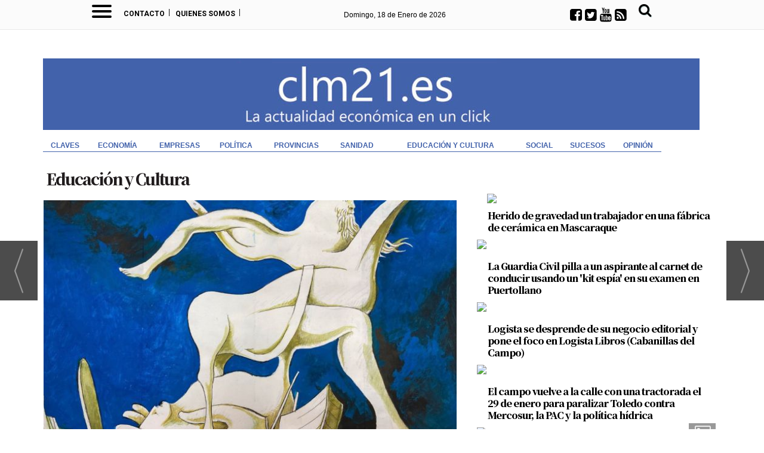

--- FILE ---
content_type: text/html; charset=UTF-8
request_url: https://www.clm21.es/noticia/22085/educacion-y-cultura/la-uclm-rinde-tributo-al-pintor-y-poeta-surrealista-cruzeiro-seixas-en-la-exposicion-cuadernos-de-poesia.html
body_size: 28283
content:
<!DOCTYPE html>
<html lang="es"><head>
<meta http-equiv="Content-Type" content="text/html; charset=UTF-8" />

<title>La UCLM rinde tributo al pintor y poeta surrealista Cruzeiro Seixas en la exposición ‘Cuadernos de poesía’ | clm21</title>
<meta name="robots" content="index, follow, max-image-preview:large" />
<script>var auto_link_ed = true;</script>

<base href="https://www.clm21.es/"/>
<meta name="description" content="La sala Acua del Campus de Cuenca de la Universidad de Castilla-La Mancha (UCLM) acoge, desde el viernes 24 de septiembre al 21 de noviembre, la exposición ‘Cuadernos de poesía’. Enmarcada en la colección ‘Menú’, esta muestra rinde tributo al pintor y poeta surrealista portugués Artur Manuel do Cruzeiro Seixas mostrand" />
<meta name='keywords' content="uclm,rinde,tributo,pintor,poeta,surrealista,cruzeiro,seixas,exposición,‘cuadernos,poesía’" />
<meta name='news_keywords' content="uclm,rinde,tributo,pintor,poeta,surrealista,cruzeiro,seixas,exposición,‘cuadernos,poesía’" />
<meta property="article:tag" content="UCLM"/>
<meta property="article:tag" content="cultura"/>
<meta property="article:tag" content="poesía"/>
<meta property="article:tag" content="pintura"/>
<meta property="article:tag" content="arte"/>
<meta name="author" content="clm21" />
<link rel="canonical" href="https://www.clm21.es/noticia/22085/educacion-y-cultura/la-uclm-rinde-tributo-al-pintor-y-poeta-surrealista-cruzeiro-seixas-en-la-exposicion-cuadernos-de-poesia.html" />
<link rel="amphtml" href="https://www.clm21.es/mvc/amp/noticia/22085/" /> 
<link rel="alternate" media="handheld" href="https://www.clm21.es/movil/noticia/22085/educacion-y-cultura/la-uclm-rinde-tributo-al-pintor-y-poeta-surrealista-cruzeiro-seixas-en-la-exposicion-cuadernos-de-poesia.html" />
<meta property="og:image" content="https://www.clm21.es/fotos/1/22365_seixas-pgina-2.jpg" />
<link rel="preload" as="image" href="https://www.clm21.es/fotos/1/22365_seixas-pgina-2_thumb_760.jpg" fetchpriority="high" crossorigin="anonymous">
<meta property="og:site_name" content="clm21" />
<meta property="og:type" content="article" />
<meta property="og:title" content="La UCLM rinde tributo al pintor y poeta surrealista Cruzeiro Seixas en la exposición &apos;Cuadernos de poesía&apos;" />
<meta property="og:url" content="https://www.clm21.es/noticia/22085/educacion-y-cultura/la-uclm-rinde-tributo-al-pintor-y-poeta-surrealista-cruzeiro-seixas-en-la-exposicion-cuadernos-de-poesia.html" />
<meta property="og:description" content="La sala Acua del Campus de Cuenca de la Universidad de Castilla-La Mancha (UCLM) acoge, desde el viernes 24 de septiembre al 21 de noviembre, la exposición ‘Cuadernos de poesía’. Enmarcada en la colección ‘Menú’, esta muestra rinde tributo al pintor y poe" />
<meta name='twitter:card' content='summary_large_image'><meta name='twitter:image:src' content='https://www.clm21.es/fotos/1/22365_seixas-pgina-2.jpg'>
<meta name="twitter:site" content=" @CLM21_ES" />
<meta name="twitter:creator" content="" />
<meta name="twitter:title" content="La UCLM rinde tributo al pintor y poeta surrealista Cruzeiro Seixas en la exposición ‘Cuadernos de poesía’" />
<meta name="twitter:description" content="La sala Acua del Campus de Cuenca de la Universidad de Castilla-La Mancha (UCLM) acoge, desde el viernes 24 de septiembre al 21 de noviembre, la exposición ‘Cuadernos de poesía’. Enmarcada en la colección ‘Menú’, esta muestra rinde tributo al pintor y poe" />
<meta name="viewport" content="initial-scale=1, maximum-scale=1">
<script type="text/javascript" async=true src="//code.iwadserver.com/iwadserver.js"></script>
<!-- Google Tag Manager Delivery Media -->
<script>(function(w,d,s,l,i){w[l]=w[l]||[];w[l].push({'gtm.start':
new Date().getTime(),event:'gtm.js'});var f=d.getElementsByTagName(s)[0],
j=d.createElement(s),dl=l!='dataLayer'?'&l='+l:'';j.async=true;j.src=
'https://www.googletagmanager.com/gtm.js?id='+i+dl;f.parentNode.insertBefore(j,f);
})(window,document,'script','dataLayer','GTM-M8S6M4Z');</script>
<!-- End Google Tag Manager -->
<!-- Google tag (gtag.js) -->

<script async src="https://www.googletagmanager.com/gtag/js?id=UA-74203036-1"></script>
<script async src="https://www.googletagmanager.com/gtag/js?id=G-E8JCX3MS5D"></script>
<script>
  window.dataLayer = window.dataLayer || [];
  function gtag(){dataLayer.push(arguments);}
  gtag('js', new Date());

  gtag('config', 'UA-74203036-1');
  gtag('config', 'G-E8JCX3MS5D');

</script>




<link rel="preload" as="style" href="https://www.clm21.es/editmaker_noticia.css" type="text/css"  onload="this.onload=null;this.rel='stylesheet'"/>
<noscript><link href="https://www.clm21.es/editmaker_noticia.css" rel="stylesheet" type="text/css" ></noscript><script type="text/javascript" src="https://www.clm21.es/editmaker_noticia.js" ></script>
<link rel="preconnect" href="https://fonts.googleapis.com">
<link rel="preconnect" href="https://fonts.gstatic.com" crossorigin>

<link  rel="stylesheet"  href="https://fonts.googleapis.com/css2?family=Roboto:ital,wght@0,100;0,300;0,400;0,500;0,700;0,900;1,100;1,300;1,400;1,500;1,700;1,900&display=swap"/>
<link  rel="stylesheet"  href="https://fonts.googleapis.com/css2?family=Noto+Serif+JP:wght@200;300;400;500;600;700;900&display=swap"/>
<link href='//fonts.googleapis.com/css?family=Signika+Negative:400,700' rel='stylesheet' type='text/css'>
<link href="https://fonts.googleapis.com/css?family=Merriweather:300,300i,400,400i,700,700i,900,900i|Roboto:400,400i,500,500i,700,700i,900,900i" rel="stylesheet">

<link rel="shortcut icon" href="//clm21.es/mvc/public/imgs/favicon.ico">
<link rel="apple-touch-icon" href="//clm21.es/mvc/public/imgs/apple-touch-icon.png">
<link rel="apple-touch-icon" sizes="72x72" href="//clm21.es/mvc/public/imgs/apple-touch-icon-72x72.png">
<link rel="apple-touch-icon" sizes="114x114" href="//clm21.es/mvc/public/imgs/apple-touch-icon-114x114.png">
<link rel="apple-touch-icon" sizes="144x144" href="//clm21.es/mvc/public/imgs/apple-touch-icon-144x144.png">

<meta name="msapplication-TileColor" content="#ffffff">
<meta name="msapplication-TileImage" content="imagenes/ms-icon-144x144.png">
<meta name="theme-color" content="#ffffff">
<meta name="alexaVerifyID" content="NhCb5fIycO2eWubnorg9vNcD0iw"/>


<!-- InMobi Choice. Consent Manager Tag v3.0 (for TCF 2.2) -->
<script type="text/javascript" async=true>
(function() {
  var host = window.location.hostname;
  var element = document.createElement('script');
  var firstScript = document.getElementsByTagName('script')[0];
  var url = 'https://cmp.inmobi.com'
    .concat('/choice/', 'V26Zs4bdy77XV', '/', host, '/choice.js?tag_version=V3');
  var uspTries = 0;
  var uspTriesLimit = 3;
  element.async = true;
  element.type = 'text/javascript';
  element.src = url;

  firstScript.parentNode.insertBefore(element, firstScript);

  function makeStub() {
    var TCF_LOCATOR_NAME = '__tcfapiLocator';
    var queue = [];
    var win = window;
    var cmpFrame;

    function addFrame() {
      var doc = win.document;
      var otherCMP = !!(win.frames[TCF_LOCATOR_NAME]);

      if (!otherCMP) {
        if (doc.body) {
          var iframe = doc.createElement('iframe');

          iframe.style.cssText = 'display:none';
          iframe.name = TCF_LOCATOR_NAME;
          doc.body.appendChild(iframe);
        } else {
          setTimeout(addFrame, 5);
        }
      }
      return !otherCMP;
    }

    function tcfAPIHandler() {
      var gdprApplies;
      var args = arguments;

      if (!args.length) {
        return queue;
      } else if (args[0] === 'setGdprApplies') {
        if (
          args.length > 3 &&
          args[2] === 2 &&
          typeof args[3] === 'boolean'
        ) {
          gdprApplies = args[3];
          if (typeof args[2] === 'function') {
            args[2]('set', true);
          }
        }
      } else if (args[0] === 'ping') {
        var retr = {
          gdprApplies: gdprApplies,
          cmpLoaded: false,
          cmpStatus: 'stub'
        };

        if (typeof args[2] === 'function') {
          args[2](retr);
        }
      } else {
        if(args[0] === 'init' && typeof args[3] === 'object') {
          args[3] = Object.assign(args[3], { tag_version: 'V3' });
        }
        queue.push(args);
      }
    }

    function postMessageEventHandler(event) {
      var msgIsString = typeof event.data === 'string';
      var json = {};

      try {
        if (msgIsString) {
          json = JSON.parse(event.data);
        } else {
          json = event.data;
        }
      } catch (ignore) {}

      var payload = json.__tcfapiCall;

      if (payload) {
        window.__tcfapi(
          payload.command,
          payload.version,
          function(retValue, success) {
            var returnMsg = {
              __tcfapiReturn: {
                returnValue: retValue,
                success: success,
                callId: payload.callId
              }
            };
            if (msgIsString) {
              returnMsg = JSON.stringify(returnMsg);
            }
            if (event && event.source && event.source.postMessage) {
              event.source.postMessage(returnMsg, '*');
            }
          },
          payload.parameter
        );
      }
    }

    while (win) {
      try {
        if (win.frames[TCF_LOCATOR_NAME]) {
          cmpFrame = win;
          break;
        }
      } catch (ignore) {}

      if (win === window.top) {
        break;
      }
      win = win.parent;
    }
    if (!cmpFrame) {
      addFrame();
      win.__tcfapi = tcfAPIHandler;
      win.addEventListener('message', postMessageEventHandler, false);
    }
  };

  makeStub();

  function makeGppStub() {
    const CMP_ID = 10;
    const SUPPORTED_APIS = [
      '2:tcfeuv2',
      '6:uspv1',
      '7:usnatv1',
      '8:usca',
      '9:usvav1',
      '10:uscov1',
      '11:usutv1',
      '12:usctv1'
    ];

    window.__gpp_addFrame = function (n) {
      if (!window.frames[n]) {
        if (document.body) {
          var i = document.createElement("iframe");
          i.style.cssText = "display:none";
          i.name = n;
          document.body.appendChild(i);
        } else {
          window.setTimeout(window.__gpp_addFrame, 10, n);
        }
      }
    };
    window.__gpp_stub = function () {
      var b = arguments;
      __gpp.queue = __gpp.queue || [];
      __gpp.events = __gpp.events || [];

      if (!b.length || (b.length == 1 && b[0] == "queue")) {
        return __gpp.queue;
      }

      if (b.length == 1 && b[0] == "events") {
        return __gpp.events;
      }

      var cmd = b[0];
      var clb = b.length > 1 ? b[1] : null;
      var par = b.length > 2 ? b[2] : null;
      if (cmd === "ping") {
        clb(
          {
            gppVersion: "1.1", // must be “Version.Subversion”, current: “1.1”
            cmpStatus: "stub", // possible values: stub, loading, loaded, error
            cmpDisplayStatus: "hidden", // possible values: hidden, visible, disabled
            signalStatus: "not ready", // possible values: not ready, ready
            supportedAPIs: SUPPORTED_APIS, // list of supported APIs
            cmpId: CMP_ID, // IAB assigned CMP ID, may be 0 during stub/loading
            sectionList: [],
            applicableSections: [-1],
            gppString: "",
            parsedSections: {},
          },
          true
        );
      } else if (cmd === "addEventListener") {
        if (!("lastId" in __gpp)) {
          __gpp.lastId = 0;
        }
        __gpp.lastId++;
        var lnr = __gpp.lastId;
        __gpp.events.push({
          id: lnr,
          callback: clb,
          parameter: par,
        });
        clb(
          {
            eventName: "listenerRegistered",
            listenerId: lnr, // Registered ID of the listener
            data: true, // positive signal
            pingData: {
              gppVersion: "1.1", // must be “Version.Subversion”, current: “1.1”
              cmpStatus: "stub", // possible values: stub, loading, loaded, error
              cmpDisplayStatus: "hidden", // possible values: hidden, visible, disabled
              signalStatus: "not ready", // possible values: not ready, ready
              supportedAPIs: SUPPORTED_APIS, // list of supported APIs
              cmpId: CMP_ID, // list of supported APIs
              sectionList: [],
              applicableSections: [-1],
              gppString: "",
              parsedSections: {},
            },
          },
          true
        );
      } else if (cmd === "removeEventListener") {
        var success = false;
        for (var i = 0; i < __gpp.events.length; i++) {
          if (__gpp.events[i].id == par) {
            __gpp.events.splice(i, 1);
            success = true;
            break;
          }
        }
        clb(
          {
            eventName: "listenerRemoved",
            listenerId: par, // Registered ID of the listener
            data: success, // status info
            pingData: {
              gppVersion: "1.1", // must be “Version.Subversion”, current: “1.1”
              cmpStatus: "stub", // possible values: stub, loading, loaded, error
              cmpDisplayStatus: "hidden", // possible values: hidden, visible, disabled
              signalStatus: "not ready", // possible values: not ready, ready
              supportedAPIs: SUPPORTED_APIS, // list of supported APIs
              cmpId: CMP_ID, // CMP ID
              sectionList: [],
              applicableSections: [-1],
              gppString: "",
              parsedSections: {},
            },
          },
          true
        );
      } else if (cmd === "hasSection") {
        clb(false, true);
      } else if (cmd === "getSection" || cmd === "getField") {
        clb(null, true);
      }
      //queue all other commands
      else {
        __gpp.queue.push([].slice.apply(b));
      }
    };
    window.__gpp_msghandler = function (event) {
      var msgIsString = typeof event.data === "string";
      try {
        var json = msgIsString ? JSON.parse(event.data) : event.data;
      } catch (e) {
        var json = null;
      }
      if (typeof json === "object" && json !== null && "__gppCall" in json) {
        var i = json.__gppCall;
        window.__gpp(
          i.command,
          function (retValue, success) {
            var returnMsg = {
              __gppReturn: {
                returnValue: retValue,
                success: success,
                callId: i.callId,
              },
            };
            event.source.postMessage(msgIsString ? JSON.stringify(returnMsg) : returnMsg, "*");
          },
          "parameter" in i ? i.parameter : null,
          "version" in i ? i.version : "1.1"
        );
      }
    };
    if (!("__gpp" in window) || typeof window.__gpp !== "function") {
      window.__gpp = window.__gpp_stub;
      window.addEventListener("message", window.__gpp_msghandler, false);
      window.__gpp_addFrame("__gppLocator");
    }
  };

  makeGppStub();

  var uspStubFunction = function() {
    var arg = arguments;
    if (typeof window.__uspapi !== uspStubFunction) {
      setTimeout(function() {
        if (typeof window.__uspapi !== 'undefined') {
          window.__uspapi.apply(window.__uspapi, arg);
        }
      }, 500);
    }
  };

  var checkIfUspIsReady = function() {
    uspTries++;
    if (window.__uspapi === uspStubFunction && uspTries < uspTriesLimit) {
      console.warn('USP is not accessible');
    } else {
      clearInterval(uspInterval);
    }
  };

  if (typeof window.__uspapi === 'undefined') {
    window.__uspapi = uspStubFunction;
    var uspInterval = setInterval(checkIfUspIsReady, 6000);
  }
})();
</script>
<!-- End InMobi Choice. Consent Manager Tag v3.0 (for TCF 2.2) -->
<script>
    $(document).ready(function(){
        var relacioandaUNO  = $("#bloque_nrelacionadas .container .row:nth-of-type(1) .rel_cascada:nth-of-type(1)");
        var relacioandaDOS  = $("#bloque_nrelacionadas .container .row:nth-of-type(1) .rel_cascada:nth-of-type(2)");
        var relacioandaTRES = $("#bloque_nrelacionadas .container .row:nth-of-type(2) .rel_cascada:nth-of-type(1)");
        
        if($("div#textoNoticia p:nth-of-type(1)").text() != "" && relacioandaUNO.html() != "" ){
        	$("div#textoNoticia p:nth-of-type(1)").append(relacioandaUNO);
        }
        if($("div#textoNoticia p:nth-of-type(3)").text() != "" && relacioandaDOS.html() != "" ){
        	$("div#textoNoticia p:nth-of-type(3)").append(relacioandaDOS);
        }
        if($("div#textoNoticia p:nth-of-type(5)").text() != "" && relacioandaTRES.html() != "" ){
        	$("div#textoNoticia p:nth-of-type(5)").append(relacioandaTRES);
        }
    });
</script>

<script type="text/javascript">
	;(function( w ){
	"use strict";
	if( !w.loadCSS ){
	w.loadCSS = function(){};
	}
	var rp = loadCSS.relpreload = {};
	rp.support = (function(){
	var ret;
	try {
	ret = w.document.createElement( "link" ).relList.supports( "preload" );
	} catch (e) {
	ret = false;
	}
	return function(){
	return ret;
	};
	})();
	rp.bindMediaToggle = function( link ){
	var finalMedia = link.media || "all";
	function enableStylesheet(){
	if( link.addEventListener ){
	link.removeEventListener( "load", enableStylesheet );
	} else if( link.attachEvent ){
	link.detachEvent( "onload", enableStylesheet );
	}
	link.setAttribute( "onload", null );
	link.media = finalMedia;
	}
	if( link.addEventListener ){
	link.addEventListener( "load", enableStylesheet );
	} else if( link.attachEvent ){
	link.attachEvent( "onload", enableStylesheet );
	}
	setTimeout(function(){
	link.rel = "stylesheet";
	link.media = "only x";
	});
	setTimeout( enableStylesheet, 3000 );
	};
	rp.poly = function(){
	if( rp.support() ){
	return;
	}
	var links = w.document.getElementsByTagName( "link" );
	for( var i = 0; i < links.length; i++ ){
	var link = links[ i ];
	if( link.rel === "preload" && link.getAttribute( "as" ) === "style" && !link.getAttribute( "data-loadcss" ) ){
	link.setAttribute( "data-loadcss", true );
	rp.bindMediaToggle( link );
	}
	}
	};
	if( !rp.support() ){
	rp.poly();
	var run = w.setInterval( rp.poly, 500 );
	if( w.addEventListener ){
	w.addEventListener( "load", function(){
	rp.poly();
	w.clearInterval( run );
	} );
	} else if( w.attachEvent ){
	w.attachEvent( "onload", function(){
	rp.poly();
	w.clearInterval( run );
	} );
	}
	}
	if( typeof exports !== "undefined" ){
	exports.loadCSS = loadCSS;
	}
	else {
	w.loadCSS = loadCSS;
	}
	}( typeof global !== "undefined" ? global : this ) );
	</script>

<script type="text/javascript">var idnoti = '22085';</script>
<!-- Publicidad 16 - Espacio en noticias -->
<style type="text/css">
<!--
.n1 h1 {
    font-size: 210%;
    color: #434343;
    font-family: Georgia;
    font-weight: 500;
    margin-bottom: 16px;
}
.n1 h1 strong {
    font-weight: 500;
}

.n1 .entradilla {
font-size : 17px;
line-height : 1.6em;
font-family : 'Merriweather', serif;
font-style : normal;
font-weight : 500;
padding-top : 46px;
padding-left : 100px;
color : #4b4e4f;
}
.n1 .entradilla a {
color : #C01A1A;
clear : both;
}
.n1 .texto  {
color : #4b4e4f;
line-height : 1.6em;
font-size : 17px;
margin-left : 100px;
margin-right : 10px;
font-family : 'Merriweather', serif;
font-weight : normal;
margin-top : 26px;
}
.n1 .texto a {
color : #a01c18;
font-weight : 600;
}
.interesa_noticia {
display : none;
}
.n1 h2 {
color : #000000;
font-size : 100%;
font-family : 'Roboto Condensed', sans-serif;
font-weight : bold;
}
.n1 h3 {
color : #0062a1;
font-size : 100%;
font-weight : normal;
text-decoration : none;
font-style : normal;
margin-bottom : 10px;
font-family : 'Roboto Condensed', sans-serif;
}
h3.antesubtitulo.subtit {
color : #4b4e4f;
}
.n1 h4 {
color : #000000;
font-size : 90%;
font-family : Verdana;
font-weight : bold;
text-decoration : underline;
}
.n1 .texto blockquote {
float : left;
width : 51%;
margin : 0 20px 20px 0;
text-align : left;
letter-spacing : -1px;
font-family : Roboto Slab;
font-size : 1.55em;
font-style : normal;
font-variant : normal;
font-weight : 500;
font-stretch : normal;
line-height : 1.3em;
color : #4674a2;
background-color : rgba(236, 233, 233, 0.31);
border-radius : 15px 15px 15px 15px;
border-top-style : solid;
border-bottom-style : solid;
}
.n1 .texto blockquote p {
margin-left : 24px;
margin-right : 24px;
font-size : 80%;
}
blockquote img.img_ampliable {
margin-left : 15px;
}

div.n1.sin_borde div.ulthora {
    border-top: 1px dotted #333333;
    border-bottom: 1px dotted #333333;
    padding: 5px 0px 0px 0px;
    margin: 0px 10px 8px 0px;
    height: 30px;
}

.n1 .ulthora {
padding : 3px 1px;
font-weight : normal;
font-style : normal;
background-color : transparent;
color : #4b4e4f;
font-size : 12px;
margin-top : -21px;
margin-left : 424px;
}
.n1 .pie {
font-size : 10pt;
}
.n1 .seccion {
font-family : 'Roboto Condensed', sans-serif;
font-size : 100%;
background-color : transparent;
background-image : none;
color : #0062a1;
text-decoration : none;
font-weight : normal;
padding : 0 5px;
}
.content-tags {
padding-top : 6px;
}
.content-tags .tags {
margin-left : 20px;
}
.tags a {
color : #7a7272;
padding : 4px 8px;
font-size : 14px;
text-decoration : none;
font-family : 'Yanone Kaffeesatz', sans-serif;
font-weight : normal;
background-color : transparent;
text-transform : uppercase;
}
.tags a:hover {
color : #0062a1;
background-color : transparent;
}
.content-tags::before {
float : left;
content : "ETIQUETAS";
color : #0062a1;
font-size : 14px;
font-weight : 500;
margin-right : 13px;
font-family : 'Yanone Kaffeesatz', sans-serif;
}
#bloque_nrelacionadas h2 {
    color: white;
    background-color: #0062a1;
    height: 24px;
    padding-top: 3px;
    text-align: left;
    padding-left: 11px;
    margin-bottom: 12px;
}
#bloque_nrelacionadas .n1 h2 {
    background-color: white;
    height: auto;
-->
</style>

<!-- Fin Publicidad 16 - Espacio en noticias -->
<!-- Publicidad 102 - Estilo noticias -->
<style>

.firmante a span.nombre_firmante {
    color: #000000;
    font-family: Arial;
    font-size: 120%;
    text-decoration: none;
    font-weight: bold;
    font-style: normal;
    font-variant: small-caps;
}
</style>
<!-- Fin Publicidad 102 - Estilo noticias -->
<!-- Publicidad 283 - Barra Progreso Lectura -->
<style>
    
    /* Progress bar */
#barra-progreso {
    --scrollAmount: 0%;
    background-image: linear-gradient(120deg, #63c8b5 0%, #4849c4 100%);
    width: var(--scrollAmount);
    height: 10px;
    position: fixed;
    top: 47px;
    z-index: 1000;
}
    
</style>


<script>
    
    let processScroll = () => {
  let docElem = document.documentElement, 
    docBody = document.body,
    scrollTop = docElem['scrollTop'] || docBody['scrollTop'],
      scrollBottom = (docElem['scrollHeight'] || docBody['scrollHeight']) - window.innerHeight,
    scrollPercent = scrollTop / scrollBottom * 100 + '%';
  
  // console.log(scrollTop + ' / ' + scrollBottom + ' / ' + scrollPercent);
  
    document.getElementById("barra-progreso").style.setProperty("--scrollAmount", scrollPercent); 
}

document.addEventListener('scroll', processScroll);
    
</script>

<div id="barra-progreso"></div>
<!-- Fin Publicidad 283 - Barra Progreso Lectura -->
<!-- Publicidad 284 - Estilo Clona título en superio -->
<style>
    
.contenedor-titulo, .menu-oculta, .menu-oculta2  {
    display: none;
}
.contenedor-titulo h1 {
    font-family: 'Noto Serif JP', serif;
    color: black!important;
    text-align: left;
    margin-left: 80px;
    font-size: 1.2rem;
    font-weight: 900;
    letter-spacing: -1px;
    line-height: 1.2em;
}  
  
  
</style>

<script>

$(document).ready(function(){
if ( $( ".n1.sin_borde.dentroNoticia h1" ).length ) {
	var altura = $('.n1.sin_borde.dentroNoticia h1').offset().top;
	
	$(window).on('scroll', function(){
		if ( $(window).scrollTop() > altura ){
$('.contenedor-titulo').show();
			$('.box-m-top2').addClass('menu-oculta');
			$('.box-fecha2').addClass('menu-oculta2');
		} else {
$('.box-m-top2').removeClass('menu-oculta');
$('.box-fecha2').removeClass('menu-oculta2');
$('.contenedor-titulo').hide();
			}
	});
 }
});
</script>
<!-- Fin Publicidad 284 - Estilo Clona título en superio -->
<script src='https://www.google.com/recaptcha/api.js'  async defer></script><script type="application/ld+json">
{
"@context": "https://schema.org",
"@graph": [
{
"@id": "https:\/\/www.clm21.es\/#organization",
"@type": "Organization",
"name": "clm21",
"url": "https:\/\/www.clm21.es\/",
"logo": {
"@type": "ImageObject",
"@id": "https:\/\/www.clm21.es\/#logo",
"url": "https:\/\/www.clm21.es\/imagenes\/logo_pda.gif",
"width": 112,
"height": 112
}
},
{
"@type": "BreadcrumbList",
"itemListElement": [
{
"@type": "ListItem",
"position": 1,
"item": {
"@id": "https:\/\/www.clm21.es\/",
"name": "clm21"
}
}
,{
"@type": "ListItem",
"position": 2,
"item": {
"@id": "https:\/\/www.clm21.es\/educacion-cultura\/castilla-la-mancha\/noticias",
"name": "Educación y Cultura"
}
}
]
},
{
"@type": "NewsArticle",
"@id": "https:\/\/www.clm21.es\/noticia\/22085\/educacion-y-cultura\/la-uclm-rinde-tributo-al-pintor-y-poeta-surrealista-cruzeiro-seixas-en-la-exposicion-cuadernos-de-poesia.html#news",
"mainEntityOfPage": {
"@type": "WebPage",
"@id": "https:\/\/www.clm21.es\/noticia\/22085\/educacion-y-cultura\/la-uclm-rinde-tributo-al-pintor-y-poeta-surrealista-cruzeiro-seixas-en-la-exposicion-cuadernos-de-poesia.html"
},
"url": "https:\/\/www.clm21.es\/noticia\/22085\/educacion-y-cultura\/la-uclm-rinde-tributo-al-pintor-y-poeta-surrealista-cruzeiro-seixas-en-la-exposicion-cuadernos-de-poesia.html",
"headline": "La UCLM rinde tributo al pintor y poeta surrealista Cruzeiro Seixas en la exposición ‘Cuadernos de poesía’",
"datePublished": "2021-09-22T11:02:42Z",
"dateModified": "2021-09-22T11:03:01Z",
"image": {
"@type": "ImageObject",
"url": "https:\/\/www.clm21.es\/fotos\/1\/22365_seixas-pgina-2.jpg",
"height": 720,
"width": 1280
},
"publisher": { "@id": "https:\/\/www.clm21.es\/#organization" }
,
"author": { "@id": "https:\/\/www.clm21.es\/#organization" }
,
"articleBody": "La Universidad de Castilla-La Mancha (UCLM) rinde tributo al pintor y poeta surrealista portugués Artur Manuel do Cruzeiro Seixas con la muestra ‘Cuadernos de poesía’, que estará expuesta en la sala Acua del Campus de Cuenca desde el 24 de septiembre al 21 de noviembre. Enmarcada en la colección ‘Menú’, esta obra muestra las colaboraciones entre Cruzeiro Seixas y el editor y poeta conquense Juan Carlos Valera durante más de tres décadas de intensa relación. Una exposición que nace con motivo de su centenario y en la que se muestran los fondos artísticos de uno de los artistas surrealistas más emblemáticos y singulares del último tercio del siglo XX (Amadora 1920-Lisboa 2020). ‘Cuadernos de poesía’ está compuesta por más de un centenar de cuadros de diferentes épocas, objetos surrealistas de conjunta colaboración, collages, manuscritos, revistas, catálogos, así como libros-objeto. Pinceladas para conocer el trabajo de uno de los surrealistas más originales y sorprendentes, a pesar de ser poco conocido en España pese a su relación con Cuenca. La inauguración, prevista para el viernes 24 a las 12.30 horas, será presentada por Juan Manuel Bonet, crítico de arte y literatura, poeta, comisario de exposiciones y museólogo español. Ha desempeñado los puestos de director del Instituto Valenciano de Arte Moderno (IVAM) y del Museo Nacional Centro de Arte Reina Sofía de Madrid. Desde enero de 2017 a julio de 2018 ocupó el cargo de director del Instituto Cervantes. Durante el acto, Bonet estará acompañado por el comisario de la exposición y editor, Juan Carlos Valera, y los expertos en la obra de Cruzeiro Seixas, Tomás Paredes y Carlos Cabral. A partir de esta fecha, la muestra estará abierta al público de miércoles a viernes de 17.30 a 20.30 horas, y los sábados y domingos de 10.30 a 14 y de 17.30 a 20.30 horas."
,
"about": "La sala Acua del Campus de Cuenca de la Universidad de Castilla-La Mancha (UCLM) acoge, desde el viernes 24 de septiembre al 21 de noviembre, la exposición ‘Cuadernos de poesía’. Enmarcada en la colección ‘Menú’, esta muestra rinde tributo al pintor y poeta surrealista portugués Artur Manuel do Cruzeiro Seixas mostrando sus colaboraciones con el poeta conquense Juan Carlos Valera durante más de tres décadas de intensa relación"
,
"keywords": "UCLM, cultura, poesía, pintura, arte"

}
]
}
</script>
</head>
<body>

<div class="centerdiv">
<div id="MES">
<!-- menu 62 -->
<table id="id_menu_62" data-id="62" class='menu horizontal editMenuEdit hor_1 est_1'><tr>
<td class="con_publi menu__1 id_publi_265"><style type="text/css">

.cabecera_scroll {
    position: fixed;
    z-index: 1300;
    width: 100%;
    max-width: none;
    top: 0;
    left: 0;
    border-bottom: none;
}


.cabecera_interior {
    max-width: 64.55rem;
    margin: 0 auto;
    position: relative;
    min-height: 3rem;
}

.box-m-top2 {
	width: 23rem;
	background-color:##fbfbfb;
	height: 42px!important;
    margin-left: 50px;
    margin-right: 0px;
    float: left;
}
.box-redes2 {
    float: left;
    position: relative;
    left: 0px;
    top: 0px;
    width: 7rem;
}
.social-icons2 li {
	list-style: none;
	height: 30px;
	float: left;
}
.box-gral2 {
	position: relative;
    left: 0px;
    top: 8px;
    float: left;

}
.ano2 {
    float: left;
    font-family: 'Roboto Condensed', sans-serif!important;
    font-size: 12px;
    padding-right: 5px!important;
    color: #ffffff!important;
    padding-top: 10px;
}
.box12 {
    font-size: 12px;
    font-family: 'Roboto Condensed', sans-serif!important;
    font-weight: 400;
    float: left;
    color: #000000;
    padding-top: 10px;
}
.box-fecha2 {
	float: left;
        padding-right: 14px;
        position: relative;
        left: 1px;
}
.social_icon2 {
	float: left;
	list-style: none;
	margin-bottom: 3px;
	padding: 5px 3px;
    margin-top: -13px;
}
li.social_icon2 .fa {
    font-size: 23px;
    color: #000000;
    margin-top: 5px;
    margin-right: 5px;
}
li.social_icon .fa {
    font-size: 23px;
    color: #000000;
    margin-top: 5px;
    margin-right: 5px;
}
.box-news2 {
    padding-top: 0px;
    padding-bottom: 10px;
    text-transform: uppercase;
    text-align: left;
    float: left;
    padding-left: 0px;
    padding-right: 10px;
    margin-left: 13rem;
    margin-top: 0.50rem;
}
.box-news2 a {
    font-family: 'Barlow Condensed', sans-serif;
    font-size: 24px;
    font-weight: 600;
    color: #161b1e;
}

.box-news2 a:hover {
    color: white!important;
}
.logo-menu {
    margin-left: 0px;
    margin-top: 10px;
    float: left;
}
nav {
    height: 45px!important;
    float: left;
}
    a {
        text-decoration: none;
        color: #fff;
        transition: color 0.3s ease;
    }

    a:hover {
        color: #9d1917;
    }
   
    #menuToggle2 {
        display: block;
        position: relative;
        top : 8px;
        left: 30px;
        z-index: 1;
        -webkit-user-select: none;
        user-select: none;
    }

    #menuToggle2 input {
        display: block;
        width: 40px;
        height: 32px;
        position: absolute;
        top: -7px;
        left: -5px;
        cursor: pointer;
        opacity: 0; /* hide this */
        z-index: 2; /* and place it over the hamburger */
       -webkit-touch-callout: none;
    }

/*
 * Just a quick hamburger
 */
#menuToggle2 span {
    display: block;
    width: 33px;
    height: 4px;
    margin-bottom: 5px;
    position: relative;
    background: #000000;
    border-radius: 3px;
    z-index: 1;
    transform-origin: 4px 0px;
    transition: transform 0.5s cubic-bezier(0.77,0.2,0.05,1.0),
    background 0.5s cubic-bezier(0.77,0.2,0.05,1.0),
    opacity 0.55s ease;
}

#menuToggle2 span:first-child {
    transform-origin: 0% 0%;
}

#menuToggle2 span:nth-last-child(2) {
    transform-origin: 0% 100%;
}

/* 
 * Transform all the slices of hamburger
 * into a crossmark.
 */
#menuToggle2 input:checked ~ span {
    opacity: 1;
    transform: rotate(45deg) translate(-2px, -1px);
    background: #000000;
}

#menuToggle2 input:checked ~ span:nth-last-child(3) {
    opacity: 0;
    transform: rotate(0deg) scale(0.2, 0.2);
}

#menuToggle2 input:checked ~ span:nth-last-child(2) {
    transform: rotate(-45deg) translate(0, -1px);
}

#menu2 {
    position: absolute;
    width: 1053px;
    margin: -50px 0 0 -50px;
    padding: 40px;
    padding-top: 50px;
    background: #fbfbfb;
    list-style-type: none;
    -webkit-font-smoothing: antialiased;
    transform-origin: 0% 0%;
    transform: translate(-500%, 0);
    transition: transform 0.5s cubic-bezier(0.77,0.2,0.05,1.0);
    -webkit-border-radius: 4px;
    -moz-border-radius: 4px;
    border-radius: 4px;
    -webkit-box-shadow: 6px 7px 25px -15px rgba(0,0,0,0.75);
    -moz-box-shadow: 6px 7px 25px -15px rgba(0,0,0,0.75);
    box-shadow: 6px 7px 25px -15px rgba(0,0,0,0.75);
}

#menu2 a {
    font-family: 'Roboto Condensed', sans-serif;
    text-align: left;
    color: #000000;
}

#menu2 li {
    padding: 5px 0;
    font-size: 18px;
    border-bottom: 1px #000000 solid;
    float: none;
}

#menuToggle2 input:checked ~ ul {
    transform: none;
}



.Contacto {
    font-family: Roboto,sans-serif;
    text-transform: uppercase;
    font-size: 12px;
    padding-top: 12px;
float:left;
}
.Contacto a {
    color: #000000;
}
/*icono suscriptor*/

.label1 {
    float: left;
    width: 121px;
    margin-right: 5px;
    color: #ffffff;
    margin-top: 1px;
    margin-left: 1px;
    text-align: left;
}

.label2 {
    float: left;
    width: 40px;
    margin-right: 5px;
    color: #848f95;
    margin-top: 1px;
    margin-left: 1px;
    text-align: left;
}

.label2 li.social_icon {
    display: initial;
}
.label2 li.social_icon .fa {
    font-size: 20px;
    border: 1px solid #000000;
    padding: 4px;
    border-radius: 50px;
}
.label1 a {
    color: #231f20;
    font-size: 11px;
    font-family: Roboto,sans-serif;
}
.label1 a:hover {
    color: #231f20;
}

.label1 li.social_icon {
    display: initial;
}
.label1 li.social_icon .fa {
    font-size: 20px;
    border: 1px solid #ffffff;
    padding: 4px;
    border-radius: 50px;
}
.label3 {
    float: left;
    width: 79px;
    text-align: left;
    margin-left: 5px;
    margin-top: 9px;
}
#ursemail {
    background-color: #aaba36;
    padding: 6px;
    font-size: 12px;
    font-family: Roboto, sans-serif;
    color: #231f20;
}

button.drop-button::after {
    content: '';
    border-left: 4px solid transparent;
    border-right: 4px solid transparent;
    border-top: 5px solid;
    position: absolute;
    margin-left: 3px;
    top: 17px;
    vertical-align: middle;
    vertical-align: calc(-50% - 4px );
}


/*Botón*/
.drop-button {
    background-color: #dbde82;
    color: #231f20;
    padding: 0px 15px 0px 5px;
    border-radius: 5px;
    font-size: 16px;
    border: none;
    cursor: pointer;
    position: absolute;
    left: 21.2rem;
    margin-left: 20px;
}




.overlay {
    height: 0%;
    width: 100%;
    z-index: 100;
    top: 50px;
    left: 0;
    background-color: rgba(0, 0, 0, 0.19);
    overflow-y: hidden;
    transition: 0.5s;
    position:fixed;
}

.overlay-content {
    position: relative;
    top: 10%;
    width: 100%;
    text-align: center;
    margin-top: 30px;
}

.overlay a {
    padding: 8px;
    text-decoration: none;
    font-size: 36px;
    color: #818181;
    display: block;
    transition: 0.3s;
}

.overlay a:hover, .overlay a:focus {
    color: #f1f1f1;
}

.overlay .closebtn {
    position: absolute;
    top: 20px;
    right: 45px;
    font-size: 60px;
}

@media screen and (max-height: 450px) {
  .overlay {overflow-y: auto;}
  .overlay a {font-size: 20px}
  .overlay .closebtn {
    font-size: 40px;
    top: 15px;
    right: 35px;
  }
}

.input1 {
    margin: 1px 0;
    color: #777;
    font-size: 14pt;
    padding: 2px 1px;
    height: 50px;
    width: 54%;
}
.campo-buscar {
    border: 1px solid #aaba36;
    padding: 5px;
    margin: 3px 5px;
    background-color: #ffffff;
    font-style: italic;
}
.boton1 {
    margin: 1px 0;
    font-size: 14pt;
    padding: 0 5px;
    min-width: 124px;
    height: 52px;
    color: #ffffff;
    background-color: #4d90fe;
}
/*desplegable*/
.box-pie {
    width: 990px;
    padding: 0px;
    margin: 0px;
    margin-top: 20px;
    padding-bottom: 20px;
    background-color: #fbfbfb;
}
.box-pie div.nowrap {
	overflow: hidden;
	white-space: nowrap;
}
.box-pie div.pater {
	border: 0px solid #6988A5;
	text-align: left;
}
.box-pie div.nowrap > div.white-space {
	display: inline-block;
	white-space: normal;
	vertical-align: top;
	padding-left: 10px;
}
.box-pie div.pater > div {
	display: inline-block;
	width: 25%;
	margin: 0;
}
.box-pie .tit-pie {
	font-family: 'Merriweather', serif;
	color: #ffffff;
	font-size: 14px;
	font-weight: 700;
	text-align: left;
	padding-bottom: 5px;
}
.box-pie .tit-pie a{
	font-family: Arial;
	color: #fffffff;
	font-size: 14px!important;
	font-weight: 700!important;
	text-align: left;
	padding-bottom: 5px;
}
.box-pie li {
	list-style: none;
	font-family:Arial;
	font-size: 11px;
	line-height: 18px;
}

.box-pie li a {
	font-weight: normal!important;
	font-family: Arial;
	font-size: 13px!important;
	line-height: 18px!important;
}
.box-pie a {
	color: #ffffff;
	text-decoration: none;
}
.box-pie a:hover {
	color: #a21b18;
	text-decoration: none;
}
.ul-box2 {
	padding-top: 10px;
}
#box1 {
	position: relative;
    left: 30px;
}
#box2 {
	position: relative;
    left: 30px;
}
#box3 {
	position: relative;
    left: 65px;
}
#box4 {
	position: relative;
    left: 85px;
}

.clima {
    float: left;
}


</style>
<div class="cabecera_interior">

    <nav role="navigation">
      <div id="menuToggle2">
    
        <input type="checkbox">
        
        <span></span>
        <span></span>
        <span></span>
        
    
        <ul id="menu2">
         <div class="box-pie">
      <div class="pater nowrap">
        		<div class="white-space" id="box1">
              <ul>
                    <li class="tit-pie"><a href="https://www.clm21.es/informacion-condifencial">Claves</a></li>
                    <br>
                    <li class="tit-pie"><a href="https://www.clm21.es/economia/castilla-la-mancha/noticias">Economía</a></li>
                    <br>
            		<li class="tit-pie"><a href="https://www.clm21.es/sanidad/castilla-la-mancha/noticias">Empresa</a></li>
                   	<br>
                   	<li class="tit-pie"><a href="https://www.clm21.es/politica/castilla-la-mancha/noticias">Política</a></li>
        	 </ul>
         
        </div>
        <div class="white-space" id="box2">
    		<ul>
                 <li class="tit-pie"><a href="https://www.clm21.es/albacete/economia-politica/noticias">Provincias</a></li>
                <li><a href="https://www.clm21.es/albacete/economia-politica/noticias">Albacete</a></li>
                <li><a href="https://www.clm21.es/ciudad-real/economia-politica/noticias">Ciudad Real</a></li>
                <li><a href="https://www.clm21.es/cuenca/economia-politica/noticias">Cuenca</a></li>
                <li><a href="https://www.clm21.es/guadalajara/economia-politica/noticias">Guadalajara</a></li>
                <li><a href="https://www.clm21.es/toledo/economia-politica/noticias">Toledo</a></li>
            </ul>
    	
        </div>
        <div class="white-space" id="box3">
          <ul>
    		<li class="tit-pie"><a href="https://www.clm21.es/sanidad/castilla-la-mancha/noticias">Sanidad</a></li>
    		 <br>	  
            <li class="tit-pie"><a href="https://www.clm21.es/educacion-cultura/castilla-la-mancha/noticias">Educación y Cultura</a></li>
    			<br>
            <li class="tit-pie"><a href="https://www.clm21.es/social/castilla-la-mancha/noticias">Sociedad</a></li>
    			<br>		
    	    <li class="tit-pie"><a href="https://www.clm21.es/opinion/economia-politica/castilla-la-mancha">Opinion</a></li>
 
          </ul>
        </div>
       
      </div>
    </div>
    
        </ul>
      </div>
    </nav>

    <div class="box-m-top2">			 
        	<div class="Contacto"> 
        				  <a href="https://www.clm21.es//contacto/" target="_self" title="Contacta">Contacto</a><span style="font-size: 16px;font-weight: 300;margin-left: 5px;margin-right: 5px;">I</span>
        				  <a href="https://www.clm21.es//quienes-somos" target="_self" title="Suscripción boletin">Quienes somos</a><span style="font-size: 16px;font-weight: 300;margin-left: 5px;margin-right: 5px;">I</span>
        	</div>				
	

     </div>
     <div class="contenedor-titulo"></div>
     <div class="box-fecha2">
                <div class="box-gral2">
                    <div class="box12">
                         <script>
                            var meses = new Array ("Enero","Febrero","Marzo","Abril","Mayo","Junio","Julio","Agosto","Septiembre","Octubre","Noviembre","Diciembre");
                            var diasSemana = new Array("Domingo","Lunes","Martes","Miércoles","Jueves","Viernes","Sábado");
                            var f=new Date();
                            document.write(diasSemana[f.getDay()] + ", " + f.getDate() + " de " + meses[f.getMonth()] + " de " + f.getFullYear());
                            </script> 
                            </div>
                    
	        </div>
	        
		<div class="box-news2">  

                <div class="box-redes2">
                    <div class='social-icons2' id='social-iconos'>
                        <ul>
                           <li class='social_icon'><a href='https://www.facebook.com/clm21.es' target="_blank" rel="nofollow"><i class="fa fa-facebook-square"></i></a></li>
                            <li class='social_icon'><a href='https://twitter.com/CLM21_ES' target="_blank" rel="nofollow"><i class="fa fa-twitter-square"></i></a></li>
                            <li class='social_icon'><a href="https://www.youtube.com/channel/UCbeaBUYxSUt1h45PaWeGKcw" target="_blank" rel="nofollow"><i class="fa fa-youtube fa-tres"></i></a></li>
                            <li class='social_icon'><a href='https://www.clm21.es/rss/' target="_blank"><i class="fa fa-rss-square"></i></a></li>
                        </ul>
                    </div>
        </div>

        <div id="myNav" class="overlay"  >
          <span href="javascript:void(0)" class="closebtn" onclick="closeNav()">×</span>
          <div class="overlay-content">
            <div class="buscador">
        <form name="peqbus" action="https://www.clm21.es/busquedas/procesabusqueda.asp" method="post" target="_self" class="form1">
        <input type="text" name="cadena" placeholder="¿Qué estás buscando?" class="input1 campo-buscar">
        <input type="button" value="Buscar" class="boton1 boton_buscador_simple buscar">
        <input type="hidden" name="edi">
        <input type="hidden" name="como" value="2">
        <input type="hidden" value="indiferente" name="fecha">
        <input type="hidden" name="q_seccion" value="-1">
        <input type="hidden" value="2" name="orden">
        <input type="hidden" name="mostrar" value="50">
        <input type="hidden" value="1" name="pagina_actual">
        </form></div>
          </div>
        </div>
        <li class='social_icon2'><span style="font-size: 19px;cursor:pointer;color: #ffffff;text-shadow: 1px 1px 1px #c0d6d5;" onclick="openNav()"> <i class="fa fa-search"></i></span><//i>
        </div>
 </div>
 
 
<script>
function openNav() {
    document.getElementById("myNav").style.height = "100%";
}

function closeNav() {
    document.getElementById("myNav").style.height = "0%";
}
</script>
<script>

$( window ).on( "load", function() { 
  
       $('.n1.sin_borde.dentroNoticia h1').clone().appendTo('.contenedor-titulo');
});

</script>

</td>
</tr>
</table>
<!-- fin menu -->
</div>
<table><tbody>
<tr>
<td class="editmaker">
<div id="MSC">
<!-- menu 68 -->
<table id="id_menu_68" data-id="68" class='menu horizontal editMenuEdit hor_1 est_1'><tr>
<td class="titulo"><br></td>
</tr></table><table class="menu hor_1 est_1"><tr>
</tr></table><table class="menu hor_1 est_1"><tr>
<td class="titulo"><br></td>
</tr></table><table class="menu hor_1 est_1"><tr>
<td class="titulo"><br></td>
</tr>
</table>
<!-- fin menu -->
</div>
<div id="C">
<!-- CABECERA -->
<table class="cabecera" style="height:120px;background:url(https://www.clm21.es/imagenes/new-head-clm21.jpg);background-repeat:no-repeat;"><tr><td class="izq" onclick="window.location='https://www.clm21.es/'"><img id="img_cabecera" src="https://www.clm21.es/imagenes/new-head-clm21.jpg" alt="www.clm21.es" /></td><td align="right"></td></tr></table>
<!-- FIN DE CABECERA -->
</div>
<div id="MBC">
<!-- menu 7 -->
<table id="id_menu_7" data-id="7" class='menu horizontal editMenuEdit hor_19 est_19'><tr>
<td><a href="https://www.clm21.es/informacion-condifencial" target="_self" title="Claves" >Claves</a></td>
<td><a href="https://www.clm21.es/economia/castilla-la-mancha/noticias" target="_self" title="Econom&#237;a" >Econom&#237;a</a></td>
<td><a href="https://www.clm21.es/empresa/castilla-la-mancha/noticias" target="_self" title="Empresas" >Empresas</a></td>
<td><a href="https://www.clm21.es/politica/castilla-la-mancha/noticias" target="_self" title="Pol&#237;tica" >Pol&#237;tica</a></td>
<td><a href="#" target="_self" title="PROVINCIAS" >PROVINCIAS</a>
<!-- menu 59 -->
<table id="id_menu_59" data-id="59" class='hijo Hvertical editMenuEdit ver_19 est_19'>
<tr><td><a href="https://www.clm21.es/albacete/economia-politica/noticias" target="_self" title="Albacete" >Albacete</a></td></tr>
<tr><td><a href="https://www.clm21.es/ciudad-real/economia-politica/noticias" target="_self" title="Ciudad Real" >Ciudad Real</a></td></tr>
<tr><td><a href="https://www.clm21.es/cuenca/economia-politica/noticias" target="_self" title="Cuenca" >Cuenca</a></td></tr>
<tr><td><a href="https://www.clm21.es/guadalajara/economia-politica/noticias" target="_self" title="Guadalajara" >Guadalajara</a></td></tr>
<tr><td><a href="https://www.clm21.es/toledo/economia-politica/noticias" target="_self" title="Toledo" >Toledo</a></td></tr>
</table>
<!-- fin menu -->
</td>
<td><a href="https://www.clm21.es/sanidad/castilla-la-mancha/noticias" target="_self" title="Sanidad" >Sanidad</a></td>
<td><a href="https://www.clm21.es/educacion-cultura/castilla-la-mancha/noticias" target="_self" title="Educaci&#243;n y Cultura" >Educaci&#243;n y Cultura</a></td>
<td><a href="https://www.clm21.es/social/castilla-la-mancha/noticias" target="_self" title="Social" >Social</a></td>
<td><a href="https://www.clm21.es/sucesos/castilla-la-mancha/noticias" target="_self" title="Sucesos" >Sucesos</a></td>
<td><a href="https://www.clm21.es/opinion/economia-politica/castilla-la-mancha" target="_self" title="Opini&#243;n" >Opini&#243;n</a></td>
</tr>
</table>
<!-- fin menu -->
</div>
<table class="colapsada" id="colaps"><tbody>
<tr>

<td class="sinpadding"></td>

<td class="SMD"></td>

</tr>

<tr>

<td class="ccentro">
<div id="TCC"></div>
<div id="NC">
<!-- noticia -->
<div class="n1 sin_borde dentroNoticia" data-id="22085"><form><input type="hidden" id="id_seccion_actual" value="34" /></form><div class='navegacion'><a href="https://www.clm21.es/educacion-cultura/castilla-la-mancha/noticias" class="seccion">Educaci&#243;n y Cultura</a>
</div>
<div class="centerdiv"><table class="foto posF-1 fotoCentrada"><tr><td><div class="fotodiv"><a href='https://www.clm21.es/fotos/1/22365_seixas-pgina-2.jpg' class='fancybox conlupa' data-fancybox='images'><img src='https://www.clm21.es/fotos/1/22365_seixas-pgina-2_thumb_760.jpg' width="760" height="428" title="La UCLM rinde tributo al pintor y poeta surrealista Cruzeiro Seixas en la exposición ‘Cuadernos de poesía’" alt="La UCLM rinde tributo al pintor y poeta surrealista Cruzeiro Seixas en la exposición ‘Cuadernos de poesía’" /><div class='ampliarcontent'><div class='txtampliar'>Ampliar</div><div class='lupampliar'></div></div></a><script>jQuery(function ($) {$( document ).ready(function() {$(".fancyboxPrincipal").fancybox({
 image : {
  protect: true
 }
});
 }); });</script></div></td></tr></table></div class="centerdiv"><div title="noticia 22085"><h1 class="titulo">La UCLM rinde tributo al pintor y poeta surrealista Cruzeiro Seixas en la exposición ‘Cuadernos de poesía’</h1></div>
<div class='ulthora fecha_publicacion'> <span class="dia_mes_anno">miércoles 22 de septiembre de 2021</span><span class="sepF">, </span><span class="hora_minutos">11:02h</span></div>
<div class="social">
		<ul>
			<li><a onclick="javascript:window.open(this.href,'', 'menubar=no,toolbar=no,resizable=yes,scrollbars=yes,height=600,width=600');return false;"  href="https://www.facebook.com/sharer/sharer.php?sdk=joey&u=https://www.clm21.es/noticia/22085/educacion-y-cultura/la-uclm-rinde-tributo-al-pintor-y-poeta-surrealista-cruzeiro-seixas-en-la-exposicion-cuadernos-de-poesia.html" target="blank"  class="icon-facebook"></a></li>
			<li><a onclick="javascript:window.open(this.href,'', 'menubar=no,toolbar=no,resizable=yes,scrollbars=yes,height=600,width=600');return false;"  href="https://twitter.com/share?https://www.clm21.es/noticia/22085/educacion-y-cultura/la-uclm-rinde-tributo-al-pintor-y-poeta-surrealista-cruzeiro-seixas-en-la-exposicion-cuadernos-de-poesia.html&text=La%20UCLM%20rinde%20tributo%20al%20pintor%20y%20poeta%20surrealista%20Cruzeiro%20Seixas%20en%20la%20exposici%C3%B3n%20%E2%80%98Cuadernos%20de%20poes%C3%ADa%E2%80%99" target="_blank" class="icon-twitter"></a>
<script type='text/javascript' src='//platform.twitter.com/widgets.js'></script>
</li>
			<li><a onclick="javascript:window.open(this.href,'', 'menubar=no,toolbar=no,resizable=yes,scrollbars=yes,height=600,width=600');return false;" href="https://plus.google.com/share?url=https://www.clm21.es/noticia/22085/educacion-y-cultura/la-uclm-rinde-tributo-al-pintor-y-poeta-surrealista-cruzeiro-seixas-en-la-exposicion-cuadernos-de-poesia.html" target="_blank" class="icon-google-plus"></a></li>
			<li><a onclick="javascript:window.open(this.href,'', 'menubar=no,toolbar=no,resizable=yes,scrollbars=yes,height=600,width=600');return false;" href="https://www.linkedin.com/cws/share?url=https://www.clm21.es/noticia/22085/educacion-y-cultura/la-uclm-rinde-tributo-al-pintor-y-poeta-surrealista-cruzeiro-seixas-en-la-exposicion-cuadernos-de-poesia.html" target="_blank" class="icon-linkedin2"></a></li>	
							
<a href="javascript:void(window.open('http://meneame.net/submit.php?url=https://www.clm21.es/noticia/22085/educacion-y-cultura/la-uclm-rinde-tributo-al-pintor-y-poeta-surrealista-cruzeiro-seixas-en-la-exposicion-cuadernos-de-poesia.html','share','height=763,width=994').focus());"><img src="imagenes/icono-meneame-2.png" alt="Compartir en Meneame" title="Compartir en Meneame" /></a>	

</ul>
</div>
<div class="entradilla"><strong>La sala Acua del Campus de Cuenca de la Universidad de Castilla-La Mancha (UCLM) acoge, desde el viernes 24 de septiembre al 21 de noviembre, la exposición ‘Cuadernos de poesía’. Enmarcada en la colección ‘Menú’, esta muestra rinde tributo al pintor y poeta surrealista portugués Artur Manuel do Cruzeiro Seixas mostrando sus colaboraciones con el poeta conquense Juan Carlos Valera durante más de tres décadas de intensa relación </strong></div>
<div class="texto" id="textoNoticia">La Universidad de Castilla-La Mancha (UCLM) rinde tributo al pintor y poeta surrealista portugués Artur Manuel do Cruzeiro Seixas con la muestra ‘Cuadernos de poesía’, que estará expuesta en la sala Acua del Campus de Cuenca desde el 24 de septiembre al 21 de noviembre.<br /><br />Enmarcada en la colección ‘Menú’, esta obra muestra las colaboraciones entre Cruzeiro Seixas y el editor y poeta conquense Juan Carlos Valera durante más de tres décadas de intensa relación. Una exposición que nace con motivo de su centenario y en la que se muestran los fondos artísticos de uno de los artistas surrealistas más emblemáticos y singulares del último tercio del siglo XX (Amadora 1920-Lisboa 2020).<br /><br />‘Cuadernos de poesía’ está compuesta por más de un centenar de cuadros de diferentes épocas, objetos surrealistas de conjunta colaboración, collages, manuscritos, revistas, catálogos, así como libros-objeto. Pinceladas para conocer el trabajo de uno de los surrealistas más originales y sorprendentes, a pesar de ser poco conocido en España pese a su relación con Cuenca.<br /><br />La inauguración, prevista para el viernes 24 a las 12.30 horas, será presentada por Juan Manuel Bonet, crítico de arte y literatura, poeta, comisario de exposiciones y museólogo español. Ha desempeñado los puestos de director del Instituto Valenciano de Arte Moderno (IVAM) y del Museo Nacional Centro de Arte Reina Sofía de Madrid. Desde enero de 2017 a julio de 2018 ocupó el cargo de director del Instituto Cervantes. Durante el acto, Bonet estará acompañado por el comisario de la exposición y editor, Juan Carlos Valera, y los expertos en la obra de Cruzeiro Seixas, Tomás Paredes y Carlos Cabral.<br /><br />A partir de esta fecha, la muestra estará abierta al público de miércoles a viernes de 17.30 a 20.30 horas, y los sábados y domingos de 10.30 a 14 y de 17.30 a 20.30 horas.</div>
<div class="content-tags"><div class="tags"><a href="https://www.clm21.es/tag/uclm">UCLM</a>
</div><div class="tags"><a href="https://www.clm21.es/tag/cultura">cultura</a>
</div><div class="tags"><a href="https://www.clm21.es/tag/poesia">poesía</a>
</div><div class="tags"><a href="https://www.clm21.es/tag/pintura">pintura</a>
</div><div class="tags"><a href="https://www.clm21.es/tag/arte">arte</a>
</div></div><script>$(function(){ $('#videos_noticia .videoWrapper .video-js').append('<div style="position: absolute;top: 0;left: 0;right: 0;height: 60px;"></div>')});</script>
<table style="width:100%;"><tr><td style="text-align:left;"><div class='interesa_noticia' id='capa_interesa_22085'>¿Te ha parecido interesante esta noticia? &nbsp;&nbsp;<a href="#" class="enlace ico_a_favor_noticia"><img src='https://www.clm21.es/imagenes/ico_a_favor_on.gif'> Si (<span id="voto_pos">0</span>)</a>&nbsp;&nbsp;&nbsp;<a href="#" class="enlace ico_en_contra_noticia"><img src='https://www.clm21.es/imagenes/ico_en_contra_on.gif'> No(<span id="voto_neg">0</span>)</a></div>
</td><td style="text-align:right;"></td></tr></table>
<span id="comentariosED"></span><br /><span id="comentar_noticia_pleg"></span><script>function muestraBloqueComentarios(){$('#comentarios').show();$('#comentariosCollapsed').hide();}</script><div id='comentariosCollapsed' onclick="javascript:muestraBloqueComentarios();"><div class="plusComments">+</div><div class="plusCommentsTxt"><span class="enlace">0 comentarios</span></div></div><div id='comentarios' style="display:none"><ul><li><a href='#foros-asociados'><span id="etqComentarios">Comentarios</span></a></li></ul> <div id='foros-asociados' class="foros-asociados">
<div id="capa_formulario">
<form id="comentar_noticia" class="formComentarNoticia" method="post" action="/mvc/noticia/guardarComentario">
<input type="hidden" name="id_noticia" value="22085"  class="required form-control">
<div class="datosFromRow">
<div class="datosFromCol contF">
<div class="datosPer datosFromRow">
<div class="datosFromCol cajaP">
<input type="text" name="nombre"  class="required form-control" placeholder="Nombre" />
</div>
<div class="datosFromCol cajaP">
<input type="text" name="email" id="email_form" class="required validate-email form-control" placeholder="Email"  />
</div>
</div>
<div class="datosCom cajaP">
<textarea rows="5" placeholder="Escriba su comentario" name="comentario" id="comentario_form" class="required form-control"></textarea><br>
</div>
<div class="datosFromRow formFooter">
<label class="labelAceptoPolitica">
<input id="aceptoPolitica" type="checkbox" class="form-control" name="aceptoPolitica" value="1">
<span>He leído y acepto la <a href="/politica-de-cookies.asp" target="_blank">Política de Privacidad </a>(y el <a href="/condiciones_uso.asp" target="_blank">Aviso Legal</a>).</span>
</label>
<div class="datosFromCol g-recaptcha" data-sitekey="6Ldjly0UAAAAAKc9iQK6Qftjpjm-I7coMEsSJDJP">
</div>
<div class="datosFromCol envif">
<input type="submit" class="form-control btn btn-success" id="enviar_comentario" value="Enviar comentario">
</div>
</div>
</div>
<div class="datosLeg datosFromCol">
<strong>Normas de uso</strong><br />
<p>Esta es la opinión de los internautas, no de clm21</p>
<p>No está permitido verter comentarios contrarios a la ley o injuriantes.</p>
<p>La dirección de email solicitada en ningún caso será utilizada con fines comerciales.</p>
<p>Tu dirección de email no será publicada.</p>
<p>Nos reservamos el derecho a eliminar los comentarios que consideremos fuera de tema.</p>
</div>
</div>
</form>
<div class="mensajeForm" id="mensajeForm"></div>
</div></div></div><script type='text/javascript'>
jQuery(function ($){
(function() {
$('#comentarios').tabs();
})();
});
</script>
<div class="separador"></div>
</div>
<div style="clear:both"/>

<div id="bloque_nrelacionadas"><h2>Noticias recomendadas</h2>
<div class="container">  <div class="row"><div class="col-editmaker-6 rel_cascada" >  <a href="https://www.clm21.es/noticia/44115/educacion-y-cultura/santa-maria-de-melque-acoge-una-retrospectiva-de-los-ultimos-50-anos-del-artista-jose-luis-lopez-romeral.html"> <div style="background-image:url('https://www.clm21.es/fotos/1/44725_tomas-arribas-con-una-de-las-dulcineas-de-melque-de-romeral_thumb_364.jpeg')" class="fotoBackground" title=""></div></a> <div class="n1"><span class="titulo"> <a href="https://www.clm21.es/noticia/44115/educacion-y-cultura/santa-maria-de-melque-acoge-una-retrospectiva-de-los-ultimos-50-anos-del-artista-jose-luis-lopez-romeral.html">Santa María de Melque acoge una retrospectiva de los últimos 50 años del artista José Luis López Romeral</a></span></div></div> <div class="col-editmaker-6 rel_cascada" >  <a href="https://www.clm21.es/noticia/39689/educacion-y-cultura/melque-inaugura-una-exposicion-de-pintura-y-dibujo-sobre-lo-efimero-y-lo-etereo.html"> <div style="background-image:url('https://www.clm21.es/fotos/1/40243_tomsarribas-melque_thumb_364.jpeg')" class="fotoBackground" title=""></div></a> <div class="n1"><span class="titulo"> <a href="https://www.clm21.es/noticia/39689/educacion-y-cultura/melque-inaugura-una-exposicion-de-pintura-y-dibujo-sobre-lo-efimero-y-lo-etereo.html">Melque inaugura una exposición de pintura y dibujo sobre lo efímero y lo etéreo</a></span></div></div>   </div>   <div class="row"><div class="col-editmaker-4 rel_cascada" >  <a href="https://www.clm21.es/noticia/22033/educacion-y-cultura/la-sala-acua-del-campus-de-ciudad-real-acoge-la-exposicion-passeggero.html"> <div style="background-image:url('https://www.clm21.es/fotos/1/22311_alex-basha-5_thumb_364.jpg')" class="fotoBackground" title=""></div></a> <div class="n1"><span class="titulo"> <a href="https://www.clm21.es/noticia/22033/educacion-y-cultura/la-sala-acua-del-campus-de-ciudad-real-acoge-la-exposicion-passeggero.html">La sala Acua del Campus de Ciudad Real acoge la exposición ‘Passeggero’</a></span></div></div> <div class="col-editmaker-4 rel_cascada" >  <a href="https://www.clm21.es/noticia/21823/educacion-y-cultura/-la-diputacion-de-toledo-expone-en-san-clemente-las-66-obras-del-certamen-nacional-de-pintura-y-de-escultura-en-homenaje-a-alfonso-x.html"> <div style="background-image:url('https://www.clm21.es/fotos/1/22101_captura_1.PNG')" class="fotoBackground" title=""></div></a> <div class="n1"><span class="titulo"> <a href="https://www.clm21.es/noticia/21823/educacion-y-cultura/-la-diputacion-de-toledo-expone-en-san-clemente-las-66-obras-del-certamen-nacional-de-pintura-y-de-escultura-en-homenaje-a-alfonso-x.html">La Diputación de Toledo expone en San Clemente las 66 obras del certamen nacional de pintura y de escultura en homenaje a Alfonso X</a></span></div></div> <div class="col-editmaker-4 rel_cascada" >  <a href="https://www.clm21.es/noticia/21760/educacion-y-cultura/un-traspatio-de-malos-vecinos-de-evelio-traba-se-alza-con-el-xl-premio-internacional-de-poesia-juan-alcaide-.html"> <div style="background-image:url('https://www.clm21.es/fotos/1/22039_eveliotraba-2_thumb_364.jpg')" class="fotoBackground" title=""></div></a> <div class="n1"><span class="titulo"> <a href="https://www.clm21.es/noticia/21760/educacion-y-cultura/un-traspatio-de-malos-vecinos-de-evelio-traba-se-alza-con-el-xl-premio-internacional-de-poesia-juan-alcaide-.html">"Un traspatio de malos vecinos", de Evelio Traba, se alza con el XL Premio Internacional de Poesía Juan Alcaide</a></span></div></div>   </div>   <div class="row"><div class="col-editmaker-6 rel_cascada" >  <a href="https://www.clm21.es/noticia/20243/educacion-y-cultura/los-criptogramas-de-joaquin-ferrer-se-exponen-en-el-centro-cultural-san-clemente-con-evocaciones-musicales.html"> <div style="background-image:url('https://www.clm21.es/fotos/1/20507_anagmezenlaexposicinconjoaqunferrersanclemente-2-25052021_thumb_364.jpg')" class="fotoBackground" title=""></div></a> <div class="n1"><span class="titulo"> <a href="https://www.clm21.es/noticia/20243/educacion-y-cultura/los-criptogramas-de-joaquin-ferrer-se-exponen-en-el-centro-cultural-san-clemente-con-evocaciones-musicales.html">Los "Criptogramas" de Joaquín Ferrer se exponen en el Centro Cultural San Clemente con evocaciones musicales</a></span></div></div> <div class="col-editmaker-6 rel_cascada" >  <a href="https://www.clm21.es/noticia/19528/educacion-y-cultura/la-facultad-de-letras-de-la-uclm-convoca-el-xl-premio-internacional-de-poesia-juan-alcaide.html"> <div style="background-image:url('https://www.clm21.es/fotos/1/19769_address-book-2246457-1920_thumb_364.jpg')" class="fotoBackground" title=""></div></a> <div class="n1"><span class="titulo"> <a href="https://www.clm21.es/noticia/19528/educacion-y-cultura/la-facultad-de-letras-de-la-uclm-convoca-el-xl-premio-internacional-de-poesia-juan-alcaide.html">La Facultad de Letras de la UCLM convoca el XL Premio Internacional de Poesía Juan Alcaide</a></span></div></div>   </div> </div> </div>

<div class="comparte_noticia"></div>

</div>
<div>
<!-- menu 77 -->
<table id="id_menu_77" data-id="77" class='menu horizontal editMenuEdit hor_1 est_1'><tr>
<td class="con_publi menu__1 id_publi_282"  ><div class="border-news" ><div class="recomended-news">Más noticias</div></div>
</td>
</tr></table><table class="menu hor_1 est_1"><tr>
<td>        <div class="tableModulo" id="id_modulo_55">
			<div class="tableModuloIn">
									<div class="row">	
											<div class="elemento_modulo pos1" data-posicion="1" id="pos1_55">
							<div  data-id="49033" class="titular_abajo noticiaWrap ">
				        <div class="foto">
			<a  href="https://www.clm21.es/noticia/49033/claves/garcia-page-carga-contra-el-independentismo:-no-quieren-mas-quieren-mas-que-los-demas-en-financiacion-autonomica.html">
				<span class="superior"></span>
				<img loading="lazy"  src="https://www.clm21.es/fotos/modulos/55/77/1_55_77_49675_fotonoticia-20260116115121-1920.jpg" style="width:160px; height:100px;" alt="García-Page carga contra el independentismo: “No quieren más, quieren más que los demás” en financiación autonómica" title="García-Page carga contra el independentismo: “No quieren más, quieren más que los demás” en financiación autonómica" />
			</a>
					</div>
	    	       
        <div class="tituloWrap"><h2 class="titulo" ><a   href="https://www.clm21.es/noticia/49033/claves/garcia-page-carga-contra-el-independentismo:-no-quieren-mas-quieren-mas-que-los-demas-en-financiacion-autonomica.html">García-Page carga contra el independentismo: “No quieren más, quieren más que los demás” en financiación autonómica</a></h2></div>
    	            		        </div>						</div>
												<div class="elemento_modulo pos2" data-posicion="2" id="pos2_55">
							<div  data-id="49032" class="titular_abajo noticiaWrap ">
				        <div class="foto">
			<a  href="https://www.clm21.es/noticia/49032/sanidad/clm-pondra-en-marcha-en-febrero-el-protocolo-de-teleictus-para-garantizar-una-respuesta-rapida-especializada-y-equitativa-en-cualquier-lugar.html">
				<span class="superior"></span>
				<img loading="lazy"  src="https://www.clm21.es/fotos/modulos/55/77/2_55_77_49674_p1jf37ggsf1u121j4jpviill18al4.jpg" style="width:160px; height:100px;" alt="CLM pondrá en marcha en febrero el Protocolo de Teleictus para garantizar una respuesta rápida, especializada y equitativa en cualquier lugar" title="CLM pondrá en marcha en febrero el Protocolo de Teleictus para garantizar una respuesta rápida, especializada y equitativa en cualquier lugar" />
			</a>
					</div>
	    	       
        <div class="tituloWrap"><h2 class="titulo" ><a   href="https://www.clm21.es/noticia/49032/sanidad/clm-pondra-en-marcha-en-febrero-el-protocolo-de-teleictus-para-garantizar-una-respuesta-rapida-especializada-y-equitativa-en-cualquier-lugar.html">CLM pondrá en marcha en febrero el Protocolo de Teleictus para garantizar una respuesta rápida, especializada y equitativa en cualquier lugar</a></h2></div>
    	            		        </div>						</div>
												<div class="elemento_modulo pos3" data-posicion="3" id="pos3_55">
							<div  data-id="49031" class="titular_abajo noticiaWrap ">
				        <div class="foto">
			<a  href="https://www.clm21.es/noticia/49031/educacion-y-cultura/la-diputacion-de-toledo-aprueba-un-convenio-con-el-csic-para-el-estudio-del-periodo-mozarabe-en-melque.html">
				<span class="superior"></span>
				<img loading="lazy"  src="https://www.clm21.es/fotos/modulos/55/77/3_55_77_49673_melque-archivo.jpeg" style="width:160px; height:100px;" alt="La Diputación de Toledo aprueba un convenio con el CSIC para el estudio del periodo mozárabe en Melque" title="La Diputación de Toledo aprueba un convenio con el CSIC para el estudio del periodo mozárabe en Melque" />
			</a>
					</div>
	    	       
        <div class="tituloWrap"><h2 class="titulo" ><a   href="https://www.clm21.es/noticia/49031/educacion-y-cultura/la-diputacion-de-toledo-aprueba-un-convenio-con-el-csic-para-el-estudio-del-periodo-mozarabe-en-melque.html">La Diputación de Toledo aprueba un convenio con el CSIC para el estudio del periodo mozárabe en Melque</a></h2></div>
    	            		        </div>						</div>
												<div class="elemento_modulo pos4" data-posicion="4" id="pos4_55">
							<div  data-id="49030" class="titular_abajo noticiaWrap ">
				        <div class="foto">
			<a  href="https://www.clm21.es/noticia/49030/politica/a-vueltas-con-la-financiacion-autonomica.html">
				<span class="superior"></span>
				<img loading="lazy"  src="https://www.clm21.es/fotos/modulos/55/77/4_55_77_49672_blanca-fernandez.jpg" style="width:160px; height:100px;" alt="A vueltas con la financiación autonómica" title="A vueltas con la financiación autonómica" />
			</a>
					</div>
	    	       
        <div class="tituloWrap"><h2 class="titulo" ><a   href="https://www.clm21.es/noticia/49030/politica/a-vueltas-con-la-financiacion-autonomica.html">A vueltas con la financiación autonómica</a></h2></div>
    	            		        </div>						</div>
											</div>
										<div class="row">	
											<div class="elemento_modulo pos5" data-posicion="5" id="pos5_55">
							<div  data-id="49029" class="titular_abajo noticiaWrap ">
				        <div class="foto">
			<a  href="https://www.clm21.es/noticia/49029/cuenca/detenido-por-cometer-hasta-14-delitos-de-robo-con-fuerza-hurtos-en-vehiculos-y-estafas-bancarias-en-tarancon.html">
				<span class="superior"></span>
				<img loading="lazy"  src="https://www.clm21.es/fotos/modulos/55/77/5_55_77_49671_fotonoticia-20260116095551-1920.jpg" style="width:160px; height:100px;" alt="Detenido por cometer hasta 14 delitos de robo con fuerza, hurtos en vehículos y estafas bancarias en Tarancón" title="Detenido por cometer hasta 14 delitos de robo con fuerza, hurtos en vehículos y estafas bancarias en Tarancón" />
			</a>
					</div>
	    	       
        <div class="tituloWrap"><h2 class="titulo" ><a   href="https://www.clm21.es/noticia/49029/cuenca/detenido-por-cometer-hasta-14-delitos-de-robo-con-fuerza-hurtos-en-vehiculos-y-estafas-bancarias-en-tarancon.html">Detenido por cometer hasta 14 delitos de robo con fuerza, hurtos en vehículos y estafas bancarias en Tarancón</a></h2></div>
    	            		        </div>						</div>
												<div class="elemento_modulo pos6" data-posicion="6" id="pos6_55">
							<div  data-id="49028" class="titular_abajo noticiaWrap ">
				        <div class="foto">
			<a  href="https://www.clm21.es/noticia/49028/claves/las-ventas-del-sector-servicios-de-clm-mejoran-un-27-noviembre-mientras-el-empleo-se-frena-al-01--.html">
				<span class="superior"></span>
				<img loading="lazy"  src="https://www.clm21.es/fotos/modulos/55/77/6_55_77_49670_store-906722-1280-2.jpg" style="width:160px; height:100px;" alt="Las ventas del sector servicios de CLM mejoran un 2,7% noviembre mientras el empleo se frena al 0,1%
 

 " title="Las ventas del sector servicios de CLM mejoran un 2,7% noviembre mientras el empleo se frena al 0,1%
 

 " />
			</a>
					</div>
	    	       
        <div class="tituloWrap"><h2 class="titulo" ><a   href="https://www.clm21.es/noticia/49028/claves/las-ventas-del-sector-servicios-de-clm-mejoran-un-27-noviembre-mientras-el-empleo-se-frena-al-01--.html">Las ventas del sector servicios de CLM mejoran un 2,7% noviembre mientras el empleo se frena al 0,1%
 

 </a></h2></div>
    	            		        </div>						</div>
												<div class="elemento_modulo pos7" data-posicion="7" id="pos7_55">
							<div  data-id="49027" class="titular_abajo noticiaWrap ">
				        <div class="foto">
			<a  href="https://www.clm21.es/noticia/49027/claves/la-industria-de-castilla-la-mancha-frena-en-noviembre-con-una-caida-del-58-en-las-ventas.html">
				<span class="superior"></span>
				<img loading="lazy"  src="https://www.clm21.es/fotos/modulos/55/77/7_55_77_49669_the-industry-7282537-1280.jpg" style="width:160px; height:100px;" alt="La industria de Castilla-La Mancha frena en noviembre con una caída del 5,8% en las ventas" title="La industria de Castilla-La Mancha frena en noviembre con una caída del 5,8% en las ventas" />
			</a>
					</div>
	    	       
        <div class="tituloWrap"><h2 class="titulo" ><a   href="https://www.clm21.es/noticia/49027/claves/la-industria-de-castilla-la-mancha-frena-en-noviembre-con-una-caida-del-58-en-las-ventas.html">La industria de Castilla-La Mancha frena en noviembre con una caída del 5,8% en las ventas</a></h2></div>
    	            		        </div>						</div>
												<div class="elemento_modulo pos8" data-posicion="8" id="pos8_55">
							<div  data-id="49026" class="titular_abajo noticiaWrap ">
				        <div class="foto">
			<a  href="https://www.clm21.es/noticia/49026/guadalajara/desarticulado-en-guadalajara-un-grupo-criminal-dedicado-al-robo-de-mercancias-en-camiones.html">
				<span class="superior"></span>
				<img loading="lazy"  src="https://www.clm21.es/fotos/modulos/55/77/8_55_77_49668_fotonoticia-20260116091449-1920.jpg" style="width:160px; height:100px;" alt="Desarticulado en Guadalajara un grupo criminal dedicado al robo de mercancías en camiones" title="Desarticulado en Guadalajara un grupo criminal dedicado al robo de mercancías en camiones" />
			</a>
					</div>
	    	       
        <div class="tituloWrap"><h2 class="titulo" ><a   href="https://www.clm21.es/noticia/49026/guadalajara/desarticulado-en-guadalajara-un-grupo-criminal-dedicado-al-robo-de-mercancias-en-camiones.html">Desarticulado en Guadalajara un grupo criminal dedicado al robo de mercancías en camiones</a></h2></div>
    	            		        </div>						</div>
											</div>
								</div>
        </div>
        </td>
</tr></table><table class="menu hor_1 est_1"><tr>
<td class="titulo"><br></td>
</tr></table><table class="menu hor_1 est_1"><tr>
<td class="titulo"><br></td>
</tr></table><table class="menu hor_1 est_1"><tr>
<td class="titulo"><br></td>
</tr>
</table>
<!-- fin menu -->

<!-- menu 78 -->
<table id="id_menu_78" data-id="78" class='menu horizontal editMenuEdit hor_1 est_1'><tr>
<td class="con_publi menu__1 id_publi_307"><style>
    
 .addoor-widget {
  text-align: left !important;
  max-width: 740px !important;
  display: inherit !important;
}
    
</style>



<!-- BEGIN Clm21.es/nativodesktop -->



<!-- Clm21.es/nativodesktop -->
<div class="addoor-widget" id="addoor-widget-2997"></div>
<script type="text/javascript" src="//pubtags.addoor.net/lib/contags/contags.js"></script>

<!-- END Clm21.es/nativodesktop --></td>
</tr>
</table>
<!-- fin menu -->
</div>

</td>

<td id="MD">
<!-- menu 75 -->
<table id="id_menu_75" data-id="75" class='menu vertical editMenuEdit ver_1 est_1'>
<tr><td class="titulo"><br></td></tr>
<tr><td class="salto"></td></tr>
<tr><td class="salto"></td></tr>
<tr><td class="salto"></td></tr>
<tr><td>        <div class="tableModulo" id="id_modulo_54">
			<div class="tableModuloIn">
									<div class="row">	
											<div class="elemento_modulo pos1" data-posicion="1" id="pos1_54">
							<div  data-id="48973" class="titular_abajo noticiaWrap ">
				        <div class="foto">
			<a  href="https://www.clm21.es/noticia/48973/toledo/herido-de-gravedad-un-trabajador-en-una-fabrica-de-ceramica-en-mascaraque.html">
				<span class="superior"></span>
				<img loading="lazy"  src="https://www.clm21.es/fotos/modulos/54/75/1_54_75_49615_fotonoticia-20260114084920-1920.jpg" style="width:300px; height:130px;" alt="Herido de gravedad un trabajador en una fábrica de cerámica en Mascaraque" title="Herido de gravedad un trabajador en una fábrica de cerámica en Mascaraque" />
			</a>
					</div>
	    	       
        <div class="tituloWrap"><h2 class="titulo" ><a   href="https://www.clm21.es/noticia/48973/toledo/herido-de-gravedad-un-trabajador-en-una-fabrica-de-ceramica-en-mascaraque.html">Herido de gravedad un trabajador en una fábrica de cerámica en Mascaraque</a></h2></div>
    	            		        </div>						</div>
											</div>
										<div class="row">	
											<div class="elemento_modulo pos2" data-posicion="2" id="pos2_54">
							<div  data-id="49018" class="titular_abajo noticiaWrap ">
				        <div class="foto">
			<a  href="https://www.clm21.es/noticia/49018/ciudad-real/la-guardia-civil-pilla-a-un-aspirante-al-carnet-de-conducir-usando-un-kit-espia-en-su-examen-en-puertollano.html">
				<span class="superior"></span>
				<img loading="lazy"  src="https://www.clm21.es/fotos/modulos/54/75/2_54_75_49660_fotonoticia-20260115123256-1920.jpg" style="width:300px; height:130px;" alt="La Guardia Civil pilla a un aspirante al carnet de conducir usando un 'kit espía' en su examen en Puertollano" title="La Guardia Civil pilla a un aspirante al carnet de conducir usando un 'kit espía' en su examen en Puertollano" />
			</a>
					</div>
	    	       
        <div class="tituloWrap"><h2 class="titulo" ><a   href="https://www.clm21.es/noticia/49018/ciudad-real/la-guardia-civil-pilla-a-un-aspirante-al-carnet-de-conducir-usando-un-kit-espia-en-su-examen-en-puertollano.html">La Guardia Civil pilla a un aspirante al carnet de conducir usando un 'kit espía' en su examen en Puertollano</a></h2></div>
    	            		        </div>						</div>
											</div>
										<div class="row">	
											<div class="elemento_modulo pos3" data-posicion="3" id="pos3_54">
							<div  data-id="48963" class="titular_abajo noticiaWrap ">
				        <div class="foto">
			<a  href="https://www.clm21.es/noticia/48963/empresas/logista-se-desprende-de-su-negocio-editorial-y-pone-el-foco-en-logista-libros-cabanillas-del-campo.html">
				<span class="superior"></span>
				<img loading="lazy"  src="https://www.clm21.es/fotos/modulos/54/75/3_54_75_49605_47230-fotonoticia-20250828083307-1920-thumb-760.jpg" style="width:300px; height:130px;" alt="Logista se desprende de su negocio editorial y pone el foco en Logista Libros (Cabanillas del Campo)" title="Logista se desprende de su negocio editorial y pone el foco en Logista Libros (Cabanillas del Campo)" />
			</a>
					</div>
	    	       
        <div class="tituloWrap"><h2 class="titulo" ><a   href="https://www.clm21.es/noticia/48963/empresas/logista-se-desprende-de-su-negocio-editorial-y-pone-el-foco-en-logista-libros-cabanillas-del-campo.html">Logista se desprende de su negocio editorial y pone el foco en Logista Libros (Cabanillas del Campo)</a></h2></div>
    	            		        </div>						</div>
											</div>
										<div class="row">	
											<div class="elemento_modulo pos4" data-posicion="4" id="pos4_54">
							<div  data-id="48980" class="titular_abajo noticiaWrap ">
				        <div class="foto">
			<a  href="https://www.clm21.es/noticia/48980/economia/el-campo-vuelve-a-la-calle-con-una-tractorada-el-29-de-enero-para-paralizar-toledo-contra-mercosur-la-pac-y-la-politica-hidrica.html">
				<span class="superior"></span>
				<img loading="lazy"  src="https://www.clm21.es/fotos/modulos/54/75/4_54_75_49622_fotonoticia-20260114120639-1920.jpg" style="width:300px; height:130px;" alt="El campo vuelve a la calle con una tractorada el 29 de enero para paralizar Toledo contra Mercosur, la PAC y la política hídrica" title="El campo vuelve a la calle con una tractorada el 29 de enero para paralizar Toledo contra Mercosur, la PAC y la política hídrica" />
			</a>
					</div>
	    	       
        <div class="tituloWrap"><h2 class="titulo" ><a   href="https://www.clm21.es/noticia/48980/economia/el-campo-vuelve-a-la-calle-con-una-tractorada-el-29-de-enero-para-paralizar-toledo-contra-mercosur-la-pac-y-la-politica-hidrica.html">El campo vuelve a la calle con una tractorada el 29 de enero para paralizar Toledo contra Mercosur, la PAC y la política hídrica</a></h2></div>
    	            		        </div>						</div>
											</div>
										<div class="row">	
											<div class="elemento_modulo pos5" data-posicion="5" id="pos5_54">
							<div  data-id="48957" class="titular_abajo noticiaWrap  tieneGaleria ">
				        <div class="foto">
			<a  href="https://www.clm21.es/noticia/48957/toledo/susto-en-navahermosa:-la-explosion-de-una-bombona-de-gas-destroza-la-fachada-de-una-churreria.html">
				<span class="superior"></span>
				<img loading="lazy"  src="https://www.clm21.es/fotos/modulos/54/75/5_54_75_49602_615448150-18089689049313721-3991466608392668222-n.jpg" style="width:300px; height:130px;" alt="Susto en Navahermosa: La explosión de una bombona de gas destroza la fachada de una churrería" title="Susto en Navahermosa: La explosión de una bombona de gas destroza la fachada de una churrería" />
			</a>
					</div>
	    	       
        <div class="tituloWrap"><h2 class="titulo" ><a   href="https://www.clm21.es/noticia/48957/toledo/susto-en-navahermosa:-la-explosion-de-una-bombona-de-gas-destroza-la-fachada-de-una-churreria.html">Susto en Navahermosa: La explosión de una bombona de gas destroza la fachada de una churrería</a></h2></div>
    	            		        </div>						</div>
											</div>
								</div>
        </div>
        </td></tr>
<tr><td class="con_publi menu__1 id_publi_395"  ><a href="https://toledo2031.org/" target="_blank"><img src="/anuncios/af-toledo2031-banners-251111-300x250-1.jpg" alt="publicidad" /></a></td></tr>
<tr><td class="con_publi menu__1 id_publi_403"  ><a href="https://www.diputoledo.es/noticias_ampliada/5473" target="_blank"><img src="/anuncios/300x600-13.gif" alt="publicidad" /></a></td></tr>
<tr><td class="con_publi menu__1 id_publi_391"  ><a href="https://www.instagram.com/nails_of_nais?utm_source=ig_web_button_share_sheet&igsh=MTc3OTZlOG15a2s=" target="_blank"><img src="/anuncios/banner-nais-nails.jpg" alt="publicidad" /></a></td></tr>
<tr><td class="titulo"><br></td></tr>
<tr><td class="salto"></td></tr>
<tr><td class="salto"></td></tr>
<tr><td class="salto"></td></tr>
<tr><td class="salto"></td></tr>
<tr><td class="salto"></td></tr>
<tr><td class="salto"></td></tr>
</table>
<!-- fin menu -->

<!-- menu 19 -->

<!-- fin menu -->
</td>

</tr>
</tr>
</tbody></table>

<div class="aux-nav">

<a href="https://www.clm21.es/noticia/22084/economia/comienzan-las-votaciones-para-la-xxii-edicion-de-los-premios-empresariales-feda.html" class="next-nav">
<span>siguiente noticia</span>
</a>

<a href="https://www.clm21.es/noticia/22086/economia/los-ingresos-de-la-industria-regional-en-maximos-desde-2009.html" class="prev-nav">
<span>noticia anterior</span>
</a>

</div>

<div>
<!-- menu 26 -->
<table id="id_menu_26" data-id="26" class='menu horizontal editMenuEdit hor_25 est_25'><tr>
<td class="con_publi menu__25 id_publi_32"  ><div style="width:100px;"></div></td>
<td class="con_publi menu__25 id_publi_32"  ><div style="width:100px;"></div></td>
</tr>
</table>
<!-- fin menu -->

<!-- menu 61 -->
<table id="id_menu_61" data-id="61" class='menu horizontal editMenuEdit hor_1 est_1'><tr>
<td class="con_publi menu__1 id_publi_232"><div class="legal">
Edita: División de Medios · <a href="https://www.clm21.es/aviso_legal_22.html" target="_blank">Aviso legal</a> · <a href="https://www.clm21.es/politica_de_cookies_22.html" target="_blank">Política de cookies</a> · <a href="https://www.clm21.es/politica_de_privacidad_22.html" target="_blank">Política de Privacidad</a></div></td>
</tr>
</table>
<!-- fin menu -->
</div>

<div id="FE">
<span class="fin_noticias_ed"></span>
<script type="text/javascript">
var menu = document.getElementsByClassName("menu");
[].forEach.call(menu, function (elmenu) {
var els = elmenu.getElementsByTagName("a");
for (var i = 0, l = els.length; i < l; i++) {
var el = els[i];
if (el.href === 'http://'+window.location.host+window.location.pathname || el.href === 'https://'+window.location.host+window.location.pathname) {
el.className += " activo";
}
}
});
</script>
<script type="text/javascript">
//updateVisita
(function () {
var xhttp = new XMLHttpRequest();
if(typeof idnoti !== 'undefined'){
var entidad = 'noticia';
var entidad_id = idnoti;
}else if(typeof idseccion !== 'undefined'){
var entidad = 'seccion';
var entidad_id = idseccion;
}else{
var entidad = '';
var entidad_id = '';
}
xhttp.open("POST", "/mvc/ajax/updateVisita", true);
xhttp.setRequestHeader("Content-type", "application/x-www-form-urlencoded");
xhttp.send("entidad="+entidad+"&entidad_id="+entidad_id);
})();
</script>
<style>
@font-face {
font-family: 'FontAwesome';
src: url('/mvc/public/fonts/fontawesome-webfont.eot?v=4.3.0');
src: url('/mvc/public/fonts/fontawesome-webfont.eot?#iefix&v=4.3.0') format('embedded-opentype'), url('/mvc/public/fonts/fontawesome-webfont.woff2?v=4.3.0') format('woff2'), url('/mvc/public/fonts/fontawesome-webfont.woff?v=4.3.0') format('woff'), url('/mvc/public/fonts/fontawesome-webfont.ttf?v=4.3.0') format('truetype'), url('/mvc/public/fonts/fontawesome-webfont.svg?v=4.3.0#fontawesomeregular') format('svg');
font-weight: normal;
font-style: normal;
}
footer .fa { display: inline-block; font-style: normal; font-variant: normal; font-weight: normal; font-stretch: normal; line-height: 1; font-family: FontAwesome; text-rendering: auto; -webkit-font-smoothing: antialiased; }
footer .fa-twitter-square:before { content: "\f081"; }
footer .fa-facebook-square:before { content: "\f082"; }
footer .fa-whatsapp:before{content:"\f232";}
footer .fa-youtube-square:before{content:"\f167";}
footer .fa-instagram:before {content: "\f16d";}
footer .fa-vimeo-square:before {content: "\f194";}
footer .fa-telegram-square:before {content: "\f2c6";}
footer .fa-linkedin-square:before {content: "\f08c";}
footer .fa-facebook-square,
footer .fa-twitter-square,
footer .fa-whatsapp,
footer .fa-instagram,
footer .fa-vimeo-square,
footer .fa-telegram-square,
footer .fa-linkedin-square,
footer .fa-youtube-square{font-size:20px; margin-top:5px;margin-right:5px; }
footer { margin: 5px auto; width: 100%; max-width: 1024px; padding: 15px 0px 10px; border-top:1px solid rgb(238, 238, 238);border-bottom:1px solid rgb(238, 238, 238); background: rgb(255, 255, 255); }
footer a { color: black; text-decoration: none; }
footer a:hover { text-decoration: underline; color: rgb(179, 179, 179); }
footer .box-f-01 { vertical-align: top; display: inline-block; width: 49%;  margin-bottom: 7px;}
footer .box-f-02 { vertical-align: top; display: inline-block; width: 40%; border-left-color: rgb(238, 238, 238); border-left-style: solid; border-left-width: 1px; padding-left: 5px; }
footer .box-f-100 { vertical-align: top; display: inline-block; width: 55%; border-left-color: rgb(238, 238, 238); border-left-style: solid; border-left-width: 1px; padding-left: 7px; }
footer .cibles-f { width: 100%; margin-top: 10px; text-align: center; border-top-color: rgb(238, 238, 238); border-top-style: solid; border-top-width: 1px; padding-top: 7px; background-color: rgb(255, 255, 255); }
footer li { list-style: none; line-height: 1.8em; border-bottom-width: 0px; border-bottom-style: solid; border-bottom-color: rgb(238, 238, 238); float: left; padding: 0px; }
footer .tit-f-01 { font-family: Oswald, sans-serif; font-weight: bold; font-size: 14px; padding: 0px 0px 3px 0px; float: left; width: 100%; text-align: left;}
footer .item-f-01 { font-family: 'Open Sans', sans-serif; font-size: 12px; line-height: 16px; white-space: nowrap;}
footer .item-f-02 { font-family: 'Open Sans', sans-serif; font-size: 10px; line-height: 16px; clear: both; }
footer .una_columnas li { width: 100%; }
footer .cuatro_columnas li { width: 23%; overflow: hidden; margin-right: 5px; }
footer ul { float: left; margin: 0px; padding: 0px 0px 0px 10px; width: 100%;}
.f-logo { vertical-align: top; display: inline-block; }
footer .f-logo img { max-width: 220px; }
footer .mini-logo02 { width: 80px; position: relative; margin-left: 5px; }
footer  a .fa { color: rgb(0, 0, 0); }
footer  a:hover .fa { color: rgb(133, 134, 134); }
footer .mancheta{float: right; width: 45%;}
footer {overflow:auto;margin-left:7px;text-align:left;}
</style>
<link href='https://fonts.googleapis.com/css?family=Open+Sans:400|Oswald:400' rel='stylesheet' type='text/css'>
<footer>
<div class="mancheta">
<div class="box-f-02">
<div class="tit-f-01">Contacto</div>
<div class="una_columnas">
<ul>
<li class="item-f-01"><a href="https://www.clm21.es/contacto/">Contacto</a></li>

<li class="item-f-01"><a href="https://www.clm21.es/hemeroteca/" rel="nofollow">Hemeroteca</a></li>
<li class="item-f-01"><a href="https://www.clm21.es/tags/listado">Índice temático</a></li>
<li class="item-f-01"><a href="https://www.clm21.es/sitemaps/sitemap_news.xml">Sitemap News</a></li>
</ul>
</div>
</div>
<div class="box-f-100">
<div class="f-logo">
<img loading="lazy" src="https://www.clm21.es/imagenes/logo_pda.gif" alt="clm21" >
<li class="item-f-02"><a href="https://www.clm21.es/politica-de-cookies.asp" rel="nofollow">Política de privacidad y cookies</a></li>
<li class="item-f-02"> <a href="https://www.clm21.es/condiciones_uso.asp" rel="nofollow">Aviso Legal</a></li>
<li class="item-f-02">Edita: División de Medios</li>
<li class="item-f-02">
<a href="https://www.facebook.com/clm21.es"><i class="fa fa-facebook-square fa-dos"></i></a><a href="https://twitter.com/CLM21_ES"><i class="fa fa-twitter-square fa-dos"></i></a>
</li>
<li>
<a href="https://www.cibeles.net" target="_blank" alt="Cibeles.net, Soluciones Web, Gestor de Contenidos, Especializados en medios de comunicación."
title="Cibeles.net, Soluciones Web, Gestor de Contenidos Editmaker"> <img loading="lazy" alt="cibeles.net | Especializados en medios de comunicación digital" class="mini-logo02" src="https://www.clm21.es/imagenes/logo-cibeles-peq.gif">
</a>
</li>
</div>
</div>
</div>
<!-- MAPA WEB -->
<div class="box-f-01">
<div class="tit-f-01">Secciones</div>
<div class="cuatro_columnas">
<ul><li class="item-f-01"><a href="https://www.clm21.es/informacion-condifencial">Claves</a></li><li class="item-f-01"><a href="https://www.clm21.es/politica/castilla-la-mancha/noticias">Pol&#237;tica</a></li><li class="item-f-01"><a href="https://www.clm21.es/economia/castilla-la-mancha/noticias">Econom&#237;a</a></li><li class="item-f-01"><a href="https://www.clm21.es/sanidad/castilla-la-mancha/noticias">Sanidad</a></li><li class="item-f-01"><a href="https://www.clm21.es/educacion-cultura/castilla-la-mancha/noticias">Educaci&#243;n y Cultura</a></li><li class="item-f-01"><a href="https://www.clm21.es/social/castilla-la-mancha/noticias">Social</a></li><li class="item-f-01"><a href="https://www.clm21.es/ocio">Ocio</a></li><li class="item-f-01"><a href="https://www.clm21.es/opinion/economia-politica/castilla-la-mancha">Opini&#243;n</a></li><li class="item-f-01"><a href="https://www.clm21.es/empresa/castilla-la-mancha/noticias">Empresas</a></li><li class="item-f-01"><a href="https://www.clm21.es/albacete/economia-politica/noticias">Albacete</a></li><li class="item-f-01"><a href="https://www.clm21.es/ciudad-real/economia-politica/noticias">Ciudad Real</a></li><li class="item-f-01"><a href="https://www.clm21.es/cuenca/economia-politica/noticias">Cuenca</a></li><li class="item-f-01"><a href="https://www.clm21.es/guadalajara/economia-politica/noticias">Guadalajara</a></li><li class="item-f-01"><a href="https://www.clm21.es/toledo/economia-politica/noticias">Toledo</a></li><li class="item-f-01"><a href="https://www.clm21.es/sucesos/castilla-la-mancha/noticias">Sucesos</a></li>
</ul>
</div>
</div>
<!--  MAPA WEB  -->
</footer>
<div class="cibles-f"> </div>
</div>

</td>
<td id="MED"></td></tr>
</tbody></table>
</div>
<!-- Publicidad 71 - Interstitial Cibeles -->
<div width="10" style="text-align:center;"><script type="application/javascript" src="//ced.sascdn.com/tag/3001/smart.js" async></script>
<div id="sas_62971"></div>
<script type="application/javascript">
    var sas = sas || {};
    sas.cmd = sas.cmd || [];
    sas.cmd.push(
        function () {
            sas.call(
                { siteId: 242929, pageId: 949832, formatId: 62971, tagId: "sas_62971" },
                { networkId: 3001, domain: "//www8.smartadserver.com" /*, onNoad: function() {} */ }
            );
        }
    );
</script></div>
<!-- Fin Publicidad 71 - Interstitial Cibeles -->
<!-- Publicidad 107 - Intext Cibeles -->
<div width="200" style="text-align:center;"><script async type="application/javascript" src="https://static.addevweb.com/integrations/2f7671cc-e6e4-4f39-aefc-8ceae0f31568/2f7671cc-e6e4-4f39-aefc-8ceae0f31568.js"></script></div>
<!-- Fin Publicidad 107 - Intext Cibeles -->

<script type="text/javascript">
//visitaNoticia
(function () {
var xhttp = new XMLHttpRequest();
xhttp.open("POST", "/mvc/ajax/visitaNoticia", true);
xhttp.setRequestHeader("Content-type", "application/x-www-form-urlencoded");
xhttp.send("idnoti="+idnoti);
})();
</script>
</body>
</html>


--- FILE ---
content_type: text/html; charset=utf-8
request_url: https://www.google.com/recaptcha/api2/anchor?ar=1&k=6Ldjly0UAAAAAKc9iQK6Qftjpjm-I7coMEsSJDJP&co=aHR0cHM6Ly93d3cuY2xtMjEuZXM6NDQz&hl=en&v=PoyoqOPhxBO7pBk68S4YbpHZ&size=normal&anchor-ms=20000&execute-ms=30000&cb=c9xzr5poqkg
body_size: 49463
content:
<!DOCTYPE HTML><html dir="ltr" lang="en"><head><meta http-equiv="Content-Type" content="text/html; charset=UTF-8">
<meta http-equiv="X-UA-Compatible" content="IE=edge">
<title>reCAPTCHA</title>
<style type="text/css">
/* cyrillic-ext */
@font-face {
  font-family: 'Roboto';
  font-style: normal;
  font-weight: 400;
  font-stretch: 100%;
  src: url(//fonts.gstatic.com/s/roboto/v48/KFO7CnqEu92Fr1ME7kSn66aGLdTylUAMa3GUBHMdazTgWw.woff2) format('woff2');
  unicode-range: U+0460-052F, U+1C80-1C8A, U+20B4, U+2DE0-2DFF, U+A640-A69F, U+FE2E-FE2F;
}
/* cyrillic */
@font-face {
  font-family: 'Roboto';
  font-style: normal;
  font-weight: 400;
  font-stretch: 100%;
  src: url(//fonts.gstatic.com/s/roboto/v48/KFO7CnqEu92Fr1ME7kSn66aGLdTylUAMa3iUBHMdazTgWw.woff2) format('woff2');
  unicode-range: U+0301, U+0400-045F, U+0490-0491, U+04B0-04B1, U+2116;
}
/* greek-ext */
@font-face {
  font-family: 'Roboto';
  font-style: normal;
  font-weight: 400;
  font-stretch: 100%;
  src: url(//fonts.gstatic.com/s/roboto/v48/KFO7CnqEu92Fr1ME7kSn66aGLdTylUAMa3CUBHMdazTgWw.woff2) format('woff2');
  unicode-range: U+1F00-1FFF;
}
/* greek */
@font-face {
  font-family: 'Roboto';
  font-style: normal;
  font-weight: 400;
  font-stretch: 100%;
  src: url(//fonts.gstatic.com/s/roboto/v48/KFO7CnqEu92Fr1ME7kSn66aGLdTylUAMa3-UBHMdazTgWw.woff2) format('woff2');
  unicode-range: U+0370-0377, U+037A-037F, U+0384-038A, U+038C, U+038E-03A1, U+03A3-03FF;
}
/* math */
@font-face {
  font-family: 'Roboto';
  font-style: normal;
  font-weight: 400;
  font-stretch: 100%;
  src: url(//fonts.gstatic.com/s/roboto/v48/KFO7CnqEu92Fr1ME7kSn66aGLdTylUAMawCUBHMdazTgWw.woff2) format('woff2');
  unicode-range: U+0302-0303, U+0305, U+0307-0308, U+0310, U+0312, U+0315, U+031A, U+0326-0327, U+032C, U+032F-0330, U+0332-0333, U+0338, U+033A, U+0346, U+034D, U+0391-03A1, U+03A3-03A9, U+03B1-03C9, U+03D1, U+03D5-03D6, U+03F0-03F1, U+03F4-03F5, U+2016-2017, U+2034-2038, U+203C, U+2040, U+2043, U+2047, U+2050, U+2057, U+205F, U+2070-2071, U+2074-208E, U+2090-209C, U+20D0-20DC, U+20E1, U+20E5-20EF, U+2100-2112, U+2114-2115, U+2117-2121, U+2123-214F, U+2190, U+2192, U+2194-21AE, U+21B0-21E5, U+21F1-21F2, U+21F4-2211, U+2213-2214, U+2216-22FF, U+2308-230B, U+2310, U+2319, U+231C-2321, U+2336-237A, U+237C, U+2395, U+239B-23B7, U+23D0, U+23DC-23E1, U+2474-2475, U+25AF, U+25B3, U+25B7, U+25BD, U+25C1, U+25CA, U+25CC, U+25FB, U+266D-266F, U+27C0-27FF, U+2900-2AFF, U+2B0E-2B11, U+2B30-2B4C, U+2BFE, U+3030, U+FF5B, U+FF5D, U+1D400-1D7FF, U+1EE00-1EEFF;
}
/* symbols */
@font-face {
  font-family: 'Roboto';
  font-style: normal;
  font-weight: 400;
  font-stretch: 100%;
  src: url(//fonts.gstatic.com/s/roboto/v48/KFO7CnqEu92Fr1ME7kSn66aGLdTylUAMaxKUBHMdazTgWw.woff2) format('woff2');
  unicode-range: U+0001-000C, U+000E-001F, U+007F-009F, U+20DD-20E0, U+20E2-20E4, U+2150-218F, U+2190, U+2192, U+2194-2199, U+21AF, U+21E6-21F0, U+21F3, U+2218-2219, U+2299, U+22C4-22C6, U+2300-243F, U+2440-244A, U+2460-24FF, U+25A0-27BF, U+2800-28FF, U+2921-2922, U+2981, U+29BF, U+29EB, U+2B00-2BFF, U+4DC0-4DFF, U+FFF9-FFFB, U+10140-1018E, U+10190-1019C, U+101A0, U+101D0-101FD, U+102E0-102FB, U+10E60-10E7E, U+1D2C0-1D2D3, U+1D2E0-1D37F, U+1F000-1F0FF, U+1F100-1F1AD, U+1F1E6-1F1FF, U+1F30D-1F30F, U+1F315, U+1F31C, U+1F31E, U+1F320-1F32C, U+1F336, U+1F378, U+1F37D, U+1F382, U+1F393-1F39F, U+1F3A7-1F3A8, U+1F3AC-1F3AF, U+1F3C2, U+1F3C4-1F3C6, U+1F3CA-1F3CE, U+1F3D4-1F3E0, U+1F3ED, U+1F3F1-1F3F3, U+1F3F5-1F3F7, U+1F408, U+1F415, U+1F41F, U+1F426, U+1F43F, U+1F441-1F442, U+1F444, U+1F446-1F449, U+1F44C-1F44E, U+1F453, U+1F46A, U+1F47D, U+1F4A3, U+1F4B0, U+1F4B3, U+1F4B9, U+1F4BB, U+1F4BF, U+1F4C8-1F4CB, U+1F4D6, U+1F4DA, U+1F4DF, U+1F4E3-1F4E6, U+1F4EA-1F4ED, U+1F4F7, U+1F4F9-1F4FB, U+1F4FD-1F4FE, U+1F503, U+1F507-1F50B, U+1F50D, U+1F512-1F513, U+1F53E-1F54A, U+1F54F-1F5FA, U+1F610, U+1F650-1F67F, U+1F687, U+1F68D, U+1F691, U+1F694, U+1F698, U+1F6AD, U+1F6B2, U+1F6B9-1F6BA, U+1F6BC, U+1F6C6-1F6CF, U+1F6D3-1F6D7, U+1F6E0-1F6EA, U+1F6F0-1F6F3, U+1F6F7-1F6FC, U+1F700-1F7FF, U+1F800-1F80B, U+1F810-1F847, U+1F850-1F859, U+1F860-1F887, U+1F890-1F8AD, U+1F8B0-1F8BB, U+1F8C0-1F8C1, U+1F900-1F90B, U+1F93B, U+1F946, U+1F984, U+1F996, U+1F9E9, U+1FA00-1FA6F, U+1FA70-1FA7C, U+1FA80-1FA89, U+1FA8F-1FAC6, U+1FACE-1FADC, U+1FADF-1FAE9, U+1FAF0-1FAF8, U+1FB00-1FBFF;
}
/* vietnamese */
@font-face {
  font-family: 'Roboto';
  font-style: normal;
  font-weight: 400;
  font-stretch: 100%;
  src: url(//fonts.gstatic.com/s/roboto/v48/KFO7CnqEu92Fr1ME7kSn66aGLdTylUAMa3OUBHMdazTgWw.woff2) format('woff2');
  unicode-range: U+0102-0103, U+0110-0111, U+0128-0129, U+0168-0169, U+01A0-01A1, U+01AF-01B0, U+0300-0301, U+0303-0304, U+0308-0309, U+0323, U+0329, U+1EA0-1EF9, U+20AB;
}
/* latin-ext */
@font-face {
  font-family: 'Roboto';
  font-style: normal;
  font-weight: 400;
  font-stretch: 100%;
  src: url(//fonts.gstatic.com/s/roboto/v48/KFO7CnqEu92Fr1ME7kSn66aGLdTylUAMa3KUBHMdazTgWw.woff2) format('woff2');
  unicode-range: U+0100-02BA, U+02BD-02C5, U+02C7-02CC, U+02CE-02D7, U+02DD-02FF, U+0304, U+0308, U+0329, U+1D00-1DBF, U+1E00-1E9F, U+1EF2-1EFF, U+2020, U+20A0-20AB, U+20AD-20C0, U+2113, U+2C60-2C7F, U+A720-A7FF;
}
/* latin */
@font-face {
  font-family: 'Roboto';
  font-style: normal;
  font-weight: 400;
  font-stretch: 100%;
  src: url(//fonts.gstatic.com/s/roboto/v48/KFO7CnqEu92Fr1ME7kSn66aGLdTylUAMa3yUBHMdazQ.woff2) format('woff2');
  unicode-range: U+0000-00FF, U+0131, U+0152-0153, U+02BB-02BC, U+02C6, U+02DA, U+02DC, U+0304, U+0308, U+0329, U+2000-206F, U+20AC, U+2122, U+2191, U+2193, U+2212, U+2215, U+FEFF, U+FFFD;
}
/* cyrillic-ext */
@font-face {
  font-family: 'Roboto';
  font-style: normal;
  font-weight: 500;
  font-stretch: 100%;
  src: url(//fonts.gstatic.com/s/roboto/v48/KFO7CnqEu92Fr1ME7kSn66aGLdTylUAMa3GUBHMdazTgWw.woff2) format('woff2');
  unicode-range: U+0460-052F, U+1C80-1C8A, U+20B4, U+2DE0-2DFF, U+A640-A69F, U+FE2E-FE2F;
}
/* cyrillic */
@font-face {
  font-family: 'Roboto';
  font-style: normal;
  font-weight: 500;
  font-stretch: 100%;
  src: url(//fonts.gstatic.com/s/roboto/v48/KFO7CnqEu92Fr1ME7kSn66aGLdTylUAMa3iUBHMdazTgWw.woff2) format('woff2');
  unicode-range: U+0301, U+0400-045F, U+0490-0491, U+04B0-04B1, U+2116;
}
/* greek-ext */
@font-face {
  font-family: 'Roboto';
  font-style: normal;
  font-weight: 500;
  font-stretch: 100%;
  src: url(//fonts.gstatic.com/s/roboto/v48/KFO7CnqEu92Fr1ME7kSn66aGLdTylUAMa3CUBHMdazTgWw.woff2) format('woff2');
  unicode-range: U+1F00-1FFF;
}
/* greek */
@font-face {
  font-family: 'Roboto';
  font-style: normal;
  font-weight: 500;
  font-stretch: 100%;
  src: url(//fonts.gstatic.com/s/roboto/v48/KFO7CnqEu92Fr1ME7kSn66aGLdTylUAMa3-UBHMdazTgWw.woff2) format('woff2');
  unicode-range: U+0370-0377, U+037A-037F, U+0384-038A, U+038C, U+038E-03A1, U+03A3-03FF;
}
/* math */
@font-face {
  font-family: 'Roboto';
  font-style: normal;
  font-weight: 500;
  font-stretch: 100%;
  src: url(//fonts.gstatic.com/s/roboto/v48/KFO7CnqEu92Fr1ME7kSn66aGLdTylUAMawCUBHMdazTgWw.woff2) format('woff2');
  unicode-range: U+0302-0303, U+0305, U+0307-0308, U+0310, U+0312, U+0315, U+031A, U+0326-0327, U+032C, U+032F-0330, U+0332-0333, U+0338, U+033A, U+0346, U+034D, U+0391-03A1, U+03A3-03A9, U+03B1-03C9, U+03D1, U+03D5-03D6, U+03F0-03F1, U+03F4-03F5, U+2016-2017, U+2034-2038, U+203C, U+2040, U+2043, U+2047, U+2050, U+2057, U+205F, U+2070-2071, U+2074-208E, U+2090-209C, U+20D0-20DC, U+20E1, U+20E5-20EF, U+2100-2112, U+2114-2115, U+2117-2121, U+2123-214F, U+2190, U+2192, U+2194-21AE, U+21B0-21E5, U+21F1-21F2, U+21F4-2211, U+2213-2214, U+2216-22FF, U+2308-230B, U+2310, U+2319, U+231C-2321, U+2336-237A, U+237C, U+2395, U+239B-23B7, U+23D0, U+23DC-23E1, U+2474-2475, U+25AF, U+25B3, U+25B7, U+25BD, U+25C1, U+25CA, U+25CC, U+25FB, U+266D-266F, U+27C0-27FF, U+2900-2AFF, U+2B0E-2B11, U+2B30-2B4C, U+2BFE, U+3030, U+FF5B, U+FF5D, U+1D400-1D7FF, U+1EE00-1EEFF;
}
/* symbols */
@font-face {
  font-family: 'Roboto';
  font-style: normal;
  font-weight: 500;
  font-stretch: 100%;
  src: url(//fonts.gstatic.com/s/roboto/v48/KFO7CnqEu92Fr1ME7kSn66aGLdTylUAMaxKUBHMdazTgWw.woff2) format('woff2');
  unicode-range: U+0001-000C, U+000E-001F, U+007F-009F, U+20DD-20E0, U+20E2-20E4, U+2150-218F, U+2190, U+2192, U+2194-2199, U+21AF, U+21E6-21F0, U+21F3, U+2218-2219, U+2299, U+22C4-22C6, U+2300-243F, U+2440-244A, U+2460-24FF, U+25A0-27BF, U+2800-28FF, U+2921-2922, U+2981, U+29BF, U+29EB, U+2B00-2BFF, U+4DC0-4DFF, U+FFF9-FFFB, U+10140-1018E, U+10190-1019C, U+101A0, U+101D0-101FD, U+102E0-102FB, U+10E60-10E7E, U+1D2C0-1D2D3, U+1D2E0-1D37F, U+1F000-1F0FF, U+1F100-1F1AD, U+1F1E6-1F1FF, U+1F30D-1F30F, U+1F315, U+1F31C, U+1F31E, U+1F320-1F32C, U+1F336, U+1F378, U+1F37D, U+1F382, U+1F393-1F39F, U+1F3A7-1F3A8, U+1F3AC-1F3AF, U+1F3C2, U+1F3C4-1F3C6, U+1F3CA-1F3CE, U+1F3D4-1F3E0, U+1F3ED, U+1F3F1-1F3F3, U+1F3F5-1F3F7, U+1F408, U+1F415, U+1F41F, U+1F426, U+1F43F, U+1F441-1F442, U+1F444, U+1F446-1F449, U+1F44C-1F44E, U+1F453, U+1F46A, U+1F47D, U+1F4A3, U+1F4B0, U+1F4B3, U+1F4B9, U+1F4BB, U+1F4BF, U+1F4C8-1F4CB, U+1F4D6, U+1F4DA, U+1F4DF, U+1F4E3-1F4E6, U+1F4EA-1F4ED, U+1F4F7, U+1F4F9-1F4FB, U+1F4FD-1F4FE, U+1F503, U+1F507-1F50B, U+1F50D, U+1F512-1F513, U+1F53E-1F54A, U+1F54F-1F5FA, U+1F610, U+1F650-1F67F, U+1F687, U+1F68D, U+1F691, U+1F694, U+1F698, U+1F6AD, U+1F6B2, U+1F6B9-1F6BA, U+1F6BC, U+1F6C6-1F6CF, U+1F6D3-1F6D7, U+1F6E0-1F6EA, U+1F6F0-1F6F3, U+1F6F7-1F6FC, U+1F700-1F7FF, U+1F800-1F80B, U+1F810-1F847, U+1F850-1F859, U+1F860-1F887, U+1F890-1F8AD, U+1F8B0-1F8BB, U+1F8C0-1F8C1, U+1F900-1F90B, U+1F93B, U+1F946, U+1F984, U+1F996, U+1F9E9, U+1FA00-1FA6F, U+1FA70-1FA7C, U+1FA80-1FA89, U+1FA8F-1FAC6, U+1FACE-1FADC, U+1FADF-1FAE9, U+1FAF0-1FAF8, U+1FB00-1FBFF;
}
/* vietnamese */
@font-face {
  font-family: 'Roboto';
  font-style: normal;
  font-weight: 500;
  font-stretch: 100%;
  src: url(//fonts.gstatic.com/s/roboto/v48/KFO7CnqEu92Fr1ME7kSn66aGLdTylUAMa3OUBHMdazTgWw.woff2) format('woff2');
  unicode-range: U+0102-0103, U+0110-0111, U+0128-0129, U+0168-0169, U+01A0-01A1, U+01AF-01B0, U+0300-0301, U+0303-0304, U+0308-0309, U+0323, U+0329, U+1EA0-1EF9, U+20AB;
}
/* latin-ext */
@font-face {
  font-family: 'Roboto';
  font-style: normal;
  font-weight: 500;
  font-stretch: 100%;
  src: url(//fonts.gstatic.com/s/roboto/v48/KFO7CnqEu92Fr1ME7kSn66aGLdTylUAMa3KUBHMdazTgWw.woff2) format('woff2');
  unicode-range: U+0100-02BA, U+02BD-02C5, U+02C7-02CC, U+02CE-02D7, U+02DD-02FF, U+0304, U+0308, U+0329, U+1D00-1DBF, U+1E00-1E9F, U+1EF2-1EFF, U+2020, U+20A0-20AB, U+20AD-20C0, U+2113, U+2C60-2C7F, U+A720-A7FF;
}
/* latin */
@font-face {
  font-family: 'Roboto';
  font-style: normal;
  font-weight: 500;
  font-stretch: 100%;
  src: url(//fonts.gstatic.com/s/roboto/v48/KFO7CnqEu92Fr1ME7kSn66aGLdTylUAMa3yUBHMdazQ.woff2) format('woff2');
  unicode-range: U+0000-00FF, U+0131, U+0152-0153, U+02BB-02BC, U+02C6, U+02DA, U+02DC, U+0304, U+0308, U+0329, U+2000-206F, U+20AC, U+2122, U+2191, U+2193, U+2212, U+2215, U+FEFF, U+FFFD;
}
/* cyrillic-ext */
@font-face {
  font-family: 'Roboto';
  font-style: normal;
  font-weight: 900;
  font-stretch: 100%;
  src: url(//fonts.gstatic.com/s/roboto/v48/KFO7CnqEu92Fr1ME7kSn66aGLdTylUAMa3GUBHMdazTgWw.woff2) format('woff2');
  unicode-range: U+0460-052F, U+1C80-1C8A, U+20B4, U+2DE0-2DFF, U+A640-A69F, U+FE2E-FE2F;
}
/* cyrillic */
@font-face {
  font-family: 'Roboto';
  font-style: normal;
  font-weight: 900;
  font-stretch: 100%;
  src: url(//fonts.gstatic.com/s/roboto/v48/KFO7CnqEu92Fr1ME7kSn66aGLdTylUAMa3iUBHMdazTgWw.woff2) format('woff2');
  unicode-range: U+0301, U+0400-045F, U+0490-0491, U+04B0-04B1, U+2116;
}
/* greek-ext */
@font-face {
  font-family: 'Roboto';
  font-style: normal;
  font-weight: 900;
  font-stretch: 100%;
  src: url(//fonts.gstatic.com/s/roboto/v48/KFO7CnqEu92Fr1ME7kSn66aGLdTylUAMa3CUBHMdazTgWw.woff2) format('woff2');
  unicode-range: U+1F00-1FFF;
}
/* greek */
@font-face {
  font-family: 'Roboto';
  font-style: normal;
  font-weight: 900;
  font-stretch: 100%;
  src: url(//fonts.gstatic.com/s/roboto/v48/KFO7CnqEu92Fr1ME7kSn66aGLdTylUAMa3-UBHMdazTgWw.woff2) format('woff2');
  unicode-range: U+0370-0377, U+037A-037F, U+0384-038A, U+038C, U+038E-03A1, U+03A3-03FF;
}
/* math */
@font-face {
  font-family: 'Roboto';
  font-style: normal;
  font-weight: 900;
  font-stretch: 100%;
  src: url(//fonts.gstatic.com/s/roboto/v48/KFO7CnqEu92Fr1ME7kSn66aGLdTylUAMawCUBHMdazTgWw.woff2) format('woff2');
  unicode-range: U+0302-0303, U+0305, U+0307-0308, U+0310, U+0312, U+0315, U+031A, U+0326-0327, U+032C, U+032F-0330, U+0332-0333, U+0338, U+033A, U+0346, U+034D, U+0391-03A1, U+03A3-03A9, U+03B1-03C9, U+03D1, U+03D5-03D6, U+03F0-03F1, U+03F4-03F5, U+2016-2017, U+2034-2038, U+203C, U+2040, U+2043, U+2047, U+2050, U+2057, U+205F, U+2070-2071, U+2074-208E, U+2090-209C, U+20D0-20DC, U+20E1, U+20E5-20EF, U+2100-2112, U+2114-2115, U+2117-2121, U+2123-214F, U+2190, U+2192, U+2194-21AE, U+21B0-21E5, U+21F1-21F2, U+21F4-2211, U+2213-2214, U+2216-22FF, U+2308-230B, U+2310, U+2319, U+231C-2321, U+2336-237A, U+237C, U+2395, U+239B-23B7, U+23D0, U+23DC-23E1, U+2474-2475, U+25AF, U+25B3, U+25B7, U+25BD, U+25C1, U+25CA, U+25CC, U+25FB, U+266D-266F, U+27C0-27FF, U+2900-2AFF, U+2B0E-2B11, U+2B30-2B4C, U+2BFE, U+3030, U+FF5B, U+FF5D, U+1D400-1D7FF, U+1EE00-1EEFF;
}
/* symbols */
@font-face {
  font-family: 'Roboto';
  font-style: normal;
  font-weight: 900;
  font-stretch: 100%;
  src: url(//fonts.gstatic.com/s/roboto/v48/KFO7CnqEu92Fr1ME7kSn66aGLdTylUAMaxKUBHMdazTgWw.woff2) format('woff2');
  unicode-range: U+0001-000C, U+000E-001F, U+007F-009F, U+20DD-20E0, U+20E2-20E4, U+2150-218F, U+2190, U+2192, U+2194-2199, U+21AF, U+21E6-21F0, U+21F3, U+2218-2219, U+2299, U+22C4-22C6, U+2300-243F, U+2440-244A, U+2460-24FF, U+25A0-27BF, U+2800-28FF, U+2921-2922, U+2981, U+29BF, U+29EB, U+2B00-2BFF, U+4DC0-4DFF, U+FFF9-FFFB, U+10140-1018E, U+10190-1019C, U+101A0, U+101D0-101FD, U+102E0-102FB, U+10E60-10E7E, U+1D2C0-1D2D3, U+1D2E0-1D37F, U+1F000-1F0FF, U+1F100-1F1AD, U+1F1E6-1F1FF, U+1F30D-1F30F, U+1F315, U+1F31C, U+1F31E, U+1F320-1F32C, U+1F336, U+1F378, U+1F37D, U+1F382, U+1F393-1F39F, U+1F3A7-1F3A8, U+1F3AC-1F3AF, U+1F3C2, U+1F3C4-1F3C6, U+1F3CA-1F3CE, U+1F3D4-1F3E0, U+1F3ED, U+1F3F1-1F3F3, U+1F3F5-1F3F7, U+1F408, U+1F415, U+1F41F, U+1F426, U+1F43F, U+1F441-1F442, U+1F444, U+1F446-1F449, U+1F44C-1F44E, U+1F453, U+1F46A, U+1F47D, U+1F4A3, U+1F4B0, U+1F4B3, U+1F4B9, U+1F4BB, U+1F4BF, U+1F4C8-1F4CB, U+1F4D6, U+1F4DA, U+1F4DF, U+1F4E3-1F4E6, U+1F4EA-1F4ED, U+1F4F7, U+1F4F9-1F4FB, U+1F4FD-1F4FE, U+1F503, U+1F507-1F50B, U+1F50D, U+1F512-1F513, U+1F53E-1F54A, U+1F54F-1F5FA, U+1F610, U+1F650-1F67F, U+1F687, U+1F68D, U+1F691, U+1F694, U+1F698, U+1F6AD, U+1F6B2, U+1F6B9-1F6BA, U+1F6BC, U+1F6C6-1F6CF, U+1F6D3-1F6D7, U+1F6E0-1F6EA, U+1F6F0-1F6F3, U+1F6F7-1F6FC, U+1F700-1F7FF, U+1F800-1F80B, U+1F810-1F847, U+1F850-1F859, U+1F860-1F887, U+1F890-1F8AD, U+1F8B0-1F8BB, U+1F8C0-1F8C1, U+1F900-1F90B, U+1F93B, U+1F946, U+1F984, U+1F996, U+1F9E9, U+1FA00-1FA6F, U+1FA70-1FA7C, U+1FA80-1FA89, U+1FA8F-1FAC6, U+1FACE-1FADC, U+1FADF-1FAE9, U+1FAF0-1FAF8, U+1FB00-1FBFF;
}
/* vietnamese */
@font-face {
  font-family: 'Roboto';
  font-style: normal;
  font-weight: 900;
  font-stretch: 100%;
  src: url(//fonts.gstatic.com/s/roboto/v48/KFO7CnqEu92Fr1ME7kSn66aGLdTylUAMa3OUBHMdazTgWw.woff2) format('woff2');
  unicode-range: U+0102-0103, U+0110-0111, U+0128-0129, U+0168-0169, U+01A0-01A1, U+01AF-01B0, U+0300-0301, U+0303-0304, U+0308-0309, U+0323, U+0329, U+1EA0-1EF9, U+20AB;
}
/* latin-ext */
@font-face {
  font-family: 'Roboto';
  font-style: normal;
  font-weight: 900;
  font-stretch: 100%;
  src: url(//fonts.gstatic.com/s/roboto/v48/KFO7CnqEu92Fr1ME7kSn66aGLdTylUAMa3KUBHMdazTgWw.woff2) format('woff2');
  unicode-range: U+0100-02BA, U+02BD-02C5, U+02C7-02CC, U+02CE-02D7, U+02DD-02FF, U+0304, U+0308, U+0329, U+1D00-1DBF, U+1E00-1E9F, U+1EF2-1EFF, U+2020, U+20A0-20AB, U+20AD-20C0, U+2113, U+2C60-2C7F, U+A720-A7FF;
}
/* latin */
@font-face {
  font-family: 'Roboto';
  font-style: normal;
  font-weight: 900;
  font-stretch: 100%;
  src: url(//fonts.gstatic.com/s/roboto/v48/KFO7CnqEu92Fr1ME7kSn66aGLdTylUAMa3yUBHMdazQ.woff2) format('woff2');
  unicode-range: U+0000-00FF, U+0131, U+0152-0153, U+02BB-02BC, U+02C6, U+02DA, U+02DC, U+0304, U+0308, U+0329, U+2000-206F, U+20AC, U+2122, U+2191, U+2193, U+2212, U+2215, U+FEFF, U+FFFD;
}

</style>
<link rel="stylesheet" type="text/css" href="https://www.gstatic.com/recaptcha/releases/PoyoqOPhxBO7pBk68S4YbpHZ/styles__ltr.css">
<script nonce="Q5O494oFHUhsHb9V4EQA0Q" type="text/javascript">window['__recaptcha_api'] = 'https://www.google.com/recaptcha/api2/';</script>
<script type="text/javascript" src="https://www.gstatic.com/recaptcha/releases/PoyoqOPhxBO7pBk68S4YbpHZ/recaptcha__en.js" nonce="Q5O494oFHUhsHb9V4EQA0Q">
      
    </script></head>
<body><div id="rc-anchor-alert" class="rc-anchor-alert"></div>
<input type="hidden" id="recaptcha-token" value="[base64]">
<script type="text/javascript" nonce="Q5O494oFHUhsHb9V4EQA0Q">
      recaptcha.anchor.Main.init("[\x22ainput\x22,[\x22bgdata\x22,\x22\x22,\[base64]/[base64]/[base64]/ZyhXLGgpOnEoW04sMjEsbF0sVywwKSxoKSxmYWxzZSxmYWxzZSl9Y2F0Y2goayl7RygzNTgsVyk/[base64]/[base64]/[base64]/[base64]/[base64]/[base64]/[base64]/bmV3IEJbT10oRFswXSk6dz09Mj9uZXcgQltPXShEWzBdLERbMV0pOnc9PTM/bmV3IEJbT10oRFswXSxEWzFdLERbMl0pOnc9PTQ/[base64]/[base64]/[base64]/[base64]/[base64]\\u003d\x22,\[base64]\\u003d\x22,\x22XsKew4oaw6fChcO0S8O9wqF+OsKuOMK1eVJKw7HDrzDDjsK/wpbCvV3Dvl/[base64]/w7rCiHpjIGBtcXjDmCErHsOkTFXCmsOaW8Ocwqd+DcK9wrLCnsOAw6TCkRXCnngrBiIaC00/w6jDmxFbWDXCq2hUwqPCksOiw6ZiOcO/wpnDjEYxDsKLDi3CnF/[base64]/DrgjDkkvCoMOMwr9KFR7CqmM6wrZaw79ew7FcJMOsNR1aw7PCgsKQw63CjTLCkgjCnE3ClW7ChCBhV8OyOUdCL8K4wr7DgRABw7PCqjvDkcKXJsKHP0XDmcK5w6LCpyvDgxg+w5zCshMRQ3Jnwr9YI8OjBsK3w5vCjH7CjVTCn8KNWMKEFRpeaCYWw6/[base64]/w6Yawpx4wr9AawLDoMKKLjcoKwvCqMKXNMOmwrDDgMOqcMKmw4IUEsK+wqwswpfCscK4dFlfwq0Xw7VmwrEsw4/DpsKQW8KSwpByWTTCpGMjw7QLfRcuwq0jw4LDusO5wrbDvsKew7wHwpJ3DFHDmsKmwpfDuFnCisOjYsKow7XChcKndcKHCsOkYirDocK/QU7Dh8KhHsOLdmvClMOQd8OMw7Z/QcKNw4rCg217wroAfjskwqTDsG3DnsOtwq3DiMKvOx9/[base64]/DhMOoJ8Kbw4kuTcKFIRPCjcKZahsxcsKsFwVCw6xMfMKwcRvDpMOlworDhi02YMK1dj0Gwo0Gw5rCm8OeL8KIesOrw45FwovDt8OLw5PDjUktN8OowohvwpfDkXV1w67DlDrCmsKrwrkhwrzDhRXDjRFJw6BYdsKmw4vCiWPDvMKEw6/[base64]/[base64]/KMKRQ8KidEfDiE95wojDgWwsOm0TCCfDkCfChkHCsMK3bG5xwpxcwohHw7/DgMO5YUwww5PDuMKawpLDrMOIwrXCl8K9IlbCvyA4MMK7wq3CsW8rwrh3e0vCgwNTw5TCusKkRzvCiMKNacO6w5rDnyo6GMOuwoTCjTtvHMOSw6ckw4Riw77DtTLDhQUvK8OZw60Iw74Yw4MWWMOBeBrDvMKNw7o/TsKPZMKkFGnDnsKyFDUhw4sUw5PClcKwVgDCgsOhe8OHXsO7bcOPXMKXJsOhwrjCszN1wr5QU8O0PsKXw7F/w7h2RMORb8KMX8O3F8Kuw68DI0PCi3fDmsOLwpzDgMOOSMKmw73DhsKtw7BVOMKTFMONw5UCwqt3w6F4wqZSwpzDhMOPw7PDqxREFsK5DcKxw6NnwqjCnsKSw7k3eQdww4zDqGJzKznCrk4sK8Krw5QUwqrCgTlVwq/[base64]/CscKnw5oKw77DijTDmQdxSkvDuUjDv3t1BEHDkA7Cm8KfwpnCscK6w6MKQMOdWcO8wpDCjSfClwrCuR3DmgHDknnCtMOqw4xiwoJ1w5pbSBzCpMO/wrPDucO5w6XCn1rDocKAw79RGSYxwpVjwphAUCHCj8KFwqpuw6UlKR7Ds8O/PMKyaUUvwqFULxHCncKCwoXDgsOLb13CpC3CmsOYUcKBGsKPw4LCtsKSAXJpwr7CqMKNBcKcBxXDgHvCpsOXw5sOJWXDjizChMOJw6zDo2cKaMKXw6MBw5YqwpUodxtDORcbw4TDlhoKD8Kpw7BCwp1WwrnCuMKEw4zCrXM3wrcAwpo/Snp1wr1Xw4AZwqzDmxgfw6TCicK6w4N/U8OtZMOvwoA6wqjClwDDisOOw7LDucKdwrtTesO/[base64]/DjsKefsKiURHDmxfDv8OJBMOYCcK1w6A8w4bCtQgmRcKzw60hwoZsw5RYw7lWw5IzwrDDoMOve2zDiU5EEnjCrHvCgUEWQx1Zwqgtw7PCj8KHwowaCcKqGBYjNsOYPcKYbMKMwrxlwplZT8OlEGBEw4bCjsKDwp/CoQZ6aj7CnSZjecKPaGTDi3nDvH/CpsKrYMOsw5/Cn8O7BMO5JUzCiMObwopKw50PesOVwq7Do3/ClcKFcgNxwoEZwq/CtxTDt3bCgw9cwrUONUzCk8O7wrnCt8KbX8O9w6XCiyTDniJ1RgXCuzA5ZVggwrrCnMOeGsKew50qw4zCqHbCgcO0GhvClcOLwo3CrEYPw7RhwqPDuEPDgsOLwqApw70qLAjDlXTCt8K3wrtjw4HDncODw73CkMK7TFsdwr7DgTBzAkrCvsK/McOXIMKjwpddX8K2CsOLwqBbaA4iBydEw53DtUXDoCcZDcOHe3TDlMKmIArCgMKBLcOWw6FSLmPCpDhcd2HDgkAuwqFjwp/[base64]/w6ZtWMKpLAfDvEtCwrB3bMOgA8OxwrIxw5jCvMOueMOCcsOGLXluwq/Di8KDR0BJXcKCwo0twqvDuA3CtXzDu8ODwoETeEQCaW4uwrlZw4M+w7dIw75xEmERYE/Chxkdwotjwo9Ow4/CsMObw6fCpBzDvsK4KzLDnS/DlMKSwp46wrAtWnjCrMK/ASRZdkVqAD3CmGV2w4vDnsKENsO1TMK0bQ0Dw6d8wqPDicOcw65YOsKfwoh5JsOzw5E/wpQXPDVkwo3CnsO/[base64]/G2PCsCo8HwQtM8Kzw6rDhwTDmsKQQ0cZwqV8wqnDo0sfQ8KQGQbDpgUcw67DtHU2RsOUw7XCkSZBUjfCqMOYdHMQOC3CoX1MwoFww48qUHBqw4QHDsOsfcO4OQBYKGtPwojDnsKYU2LCoghZT27CpVFabcKaGsKHw7ZidWBIw69aw4fCshLCsMO9wohaak/DrsKpflzCgQsGw5tWHGNzLngCwrbDgcOWwqTDmcKEw73ClH7Dnk8XOcOywp42bsKROxzCt1tgwpPDqsKwwrrDhcOCw5DDlivDkSvCq8Odw4AZwonCsMOOeUZkb8Ksw4DDpzbDsQnCkDTDr8K2OgkeGkcYZ21Cw7Atw6BMwo/CqcKawqVNwoXDsmzChX/DsxwRXsKtTy4KFsOTC8KVwoHDkMKgX3Fhw7jDocKuwrJLw5/DpcKif0PDvsKdaCLDjHoMw7kLSsOwSklHwqQYwrwswovDnhfCriBrw6HDicKIw7VGcMOKwrXDvsKCwrTDn3rCsWN1XQnCgsO2WV9pwqhbwpd+w57DrQt7EsKWTj49I0fDosKpw6/Dqk1gwpQsMWh9BhxLwoRITBQ3w60Hw6okIjlswrvDhMO/w4nCiMKFwpBWGMOzwq7Ct8KYNQXDmVnCncOvEMOKZ8OSw7vDi8K8U1tucRXCt2kkQ8O8TsOBcGAPD0kMwokpwq7ChsKyfmcqEMKdwonDicOELsOjwpLDjMKQRV/DiUNZwpYKBHN/w4hpwqPDnMKBC8K0dB8oL8KzwoMCIX99Q3jDrcOYwpIWworDnlvDiQ8nLnJ2wrwbwqXDqMOcw5oowo/[base64]/wqBhJMOKbMOIw6jClMKXw7zDk8OOwq83w73ChwMNeisBRcO0wr0Zw5bCsjbDkgHDocO7wq7DlknDuMOhwroLw5/[base64]/wqjCiBZmw6zCkMK5w7EuGsOlGsOTBMOkTktUVsOHwpTCsUl/UMOjbChpdHvDkHDDl8KBS1Apw4bCv2JiwqM7Cy3Ds39iwovDml3Ct3QtOUt2w4vDpB0+UcKpwrRRwp/[base64]/CpcKqOS7DkMK1YD/CmcKKKyzCrxnCocObfyrDrgDDgsKMw5t2D8K0WMKTMMO1IRbCrcKJUsOsPcK2ZcKTwojClsK4ei8swpnCjcOkVEDCtMO/RsKXO8O+w6t/wo08YMOSwpfDq8O1ZsOuHTDChUTCu8Ojw6kHwo9Bw6dqw4DCuAPDjGrCgDLCkTHDhsKNdMOXwr7Cj8ONwqPDgcOHw6/DnVcXOMOnY3fDlCsfw6PCn2t6w5BkB3bCuDjCnHLChcOue8OYEMOfX8O6cAV4GW5xwpUgTcKnw4nCjEQCw60zw7fDnMKsRMKaw6VZw6nCgDbCmSBDPw7DkxbChjMgw7F7w6lPQVzCgcOhw4/DkMKew4w3w5rDkMO8w4pmwr8kZ8OecsKhJ8KrXMKtw7jDucOjwojDgsKTeh07IjIjwqXDqMK7VgnDkAo4OsOiYsKkwqHCh8KrQcO3fMK2w5XDtMOMwoTCjMOTKSIMw5VqwrFALsOaKMK/P8OAw64bP8KVHhTCkl/Dp8O/wpQseAPChjLDkcKwWMOobcKmOMOow619KsKNY21mQSLCt33DssKewrR4DFDCnT5lDnl9V09CC8O8woTDrMOsSMOoFnodIBrCs8OHVMKsIMKswpgvYcOewpE/[base64]/wqUpw48FHX3Dg8KhIDPCiGdjwoYLZsKywonDvj3CjcKLwoZ2w47DrTwWwoMhw73DlznDhhjDgcKkw6TDtgPDoMO0wp/CjcOFw50Dw4nDpFBWf2QVwpRmX8O9UsO9I8KUwqZZVnLCgF/Cq1DDlsKtKhzDs8KQwqPDtH5Dw4HDrMOhQwXDh2NIYsOTOx3ChhVLEUwBDsOjCm0CbxfDp0rDm0nDmMKrw5vDn8OkesOuMmzCq8KPY1RaOsK1w497NjTDqHZsAcKyw6XCqsOsZ8Owwq7DtWTDnMOEw5YUwq/DiS/DlsOrw6x4wqkCwqfDpsOuBsKCwpUgwovDrHbCswV+w5TDjl/DpCjDosOZEcO3bMOoLktMwpphw5gDwr/[base64]/DriMSDmJHMVPDm0NnHHjDi8OYDVxiw6FBwrtWD3oaJ8OGwoLCjWbChsOyQBvCvsKpLn4rwpVSwo1HU8K3ZsOOwrccwoPClsOfw4QNwowbwq5xMXjDtW7CmsKwI0NZw7/CsS7CoMKMwpRVAMKLw4vCu1kHfMOeB3nCqMODdcOYw6Aow5tvw49uw60kP8KbZwIXwqVEw4XCusKSRl1vw5jDpTZFCsKZw4jDlcOuw7ApEjHCjMK5DMOzQhLClTLDlV7DqsKvHwfCnQjCoEXCp8Odwo7Dih4NSFVjahY9J8K/asKww7LClknDokUzw6rCn0xGHnzCgibDksOXw7XDh3gNIcORwpoVwpgwwpjDuMKuw483fcOlLQcywrhaw6fCj8O5JRARexdGw6QEwrorwq7DmG7CrcKfw5IfDMKvw5PCpUjCkgnDlsKRQxLDhSZZGB7DpcKSW3QuZwHDucOWVgtVecOWw5ByMsOqw5zCtRDDmGt/w6RxIVtCwowdCF/DhSXCsQLDlsKWwrfClCZqPQfCliM9wpPDhcOBeGgKR37CrgpRUcK0wr/CrX/CgCbCp8OGwrbDvRHClH7CmcOqwpnDvMK0RcKgwpR3LzYLV2nDjHDCpmZHw4nCv8KRUw4gT8OTwovDoBnCkBdtwqrDvEh8dcOAHFTCgjbCtcKfLcOrLxzDq8OaXcKhFMKcw5jDkQA5MQLDrGg0wqh/worDl8KBUcKeLsKSP8Obw4vDlsObwpwlw4Yjw4rDjlHCuyMOKWliw58Sw53CjjJ6U0E/[base64]/[base64]/[base64]/[base64]/K3cqCMKaDyzClsOlw70BHMKew7xpw64zw5bCtMO/[base64]/DiAHClBNZIkfCkwlMcsKtKcO8wrTDsGUpwo0pbMOew6rDicKdBcKKw77DnsO5w75Fw6YGTsKkwrjDm8KNGB46YsOxdcOOJsO+wrpTRHdHwrIKw5QyaR8CMw/DgkRgFMK8an8iekIkw4hhDsK/w7vCtcKcASIIw6lpJcKOGsOEwpJ5ZkTDgUoHeMKpVB7DssKDKMO7w5NoesKKw6vDvBAmw649wqVqTMKkHQLDmcOdP8O8w6LDqsOgwrtnd0fCgQ7CrQtzw4EFwqfCqcO/fUPDpMK0bGnDgcKEXMKman7CiQNqwoxNworCrhYWO8OuLwcCwpMuasKiwrfCkR/CumPCryjDn8OBw4rDvcOEfsKGemsBw7Z0VHR7ZMO/aHvCisKlNsOwwpI9KXrDiBF+HHvDh8K6wrU5QsKeFilLw7d3woEcw74yw57CiknCvMKwCzgSTcO6UcOYeMKiZWRLwoDDokcTw7MyQCzCv8ODwqE1dURpwp0MwofCl8KOA8ObDDEYVlHCucKZYMOVYsKacF1BMRLDq8K3ZcOhw5nClAHDtWUPU3zDmAQ/W2Iuw6PDmwLDsTzDgAbCj8OYwpPCi8OiBMO4fsKgwqpxGUJ2fMKHw6HCl8K1SsONLlxjdcOSw5tJw5TDjmNcwpzDl8OQwqJ/w7EmwoTCqSjDmR/DsnjCk8OiTcKUS0l9w4vDmSXDqUg5RVzCoyHCrsO6woXDrMOHHlJowprDm8KZc1LCmMOfw4FKw41meMK6a8O4JsKswpV8asOWw5Yrw7TDrERjDB1MIcOnw4ZiEsKEXnwEDl0vFsKzMsKhwrcNwqAuw5YRJMOPOsKyEcOUeXnCtTNFw4Blw6/CksKTFA1JT8O8wrYMdwbCtFLCv3vDvgBRcSbCshkiTcKvJ8KxHk7CmcKkw5DCl0fDoMOMw4NqaDJawpx3wqDCu0sUw6nDmHMjRBfDksKtFzx8w7hawpQ5w5LColJzwqjCjMK4Jgg7BykFwqc4wrrCoj4jWMOeagwRwrvCo8OkVcO1Kl/ChMKIHsOWwr/CtcOhCAUDS002woXCqi0Zw5fDsMOPwrTDhMOjQhHCi3tIAi0dw7fDqcOoajNcw6PCjcKGdTs/[base64]/[base64]/wpYdw6vDucKJw4fDhcKpw5rDqMOQJsOzwoTCo1QgJcOPfMKZwocvw7vCucOLIU7Dp8K/HjPCmMOdB8OGJyhxw5nCrDHCt07DlcKHwqjDscK/[base64]/XMOuW3Efw6okOcK2NlDDkcOWHjbDkMKJN8OTbVrCqgZ4NyfCvz7Du19aDMKzInshwoDCjBPDrsK4wowCwqJLwrfDqMOsw7BkN2DDncONwonDoTDDr8KhXsOcw5TDi2XDj07Dt8O/wojDqjBhQsO6Kn/DvgDDvMO3wofCtQgVLULCt2/DsMOvF8K3w6zCognConDCkxlrw4/DqMKhd3HCmRdmfzTDlsO9C8KzV3zCvjfDtsKDAMKoQ8OQwo/DuAR1wpHDmMKzHHQiwoHDvVHDoVEKw7RswqjDujdrFSnCjg3CsUYfEXrDny/DjU7CtSjDkToGACQbLEPCiDcGEEcFw5hOZ8OtQVkbZ3rDqF9NwrFKGcOUL8O8d1pfRcO5w4PCiU5vVsKXfsOzQcOow6Mlw4kKw6vCjlYVwpdvw5bDkzDCqcO6CH3CiTM2w7LCpcOyw6ptw499w6ZEEcO+wpVFw7PDjmDDjncIbxkowpXChsK9PMORYcOfUMO/w7nCq3TCjX7CnMO3e3UTAw/[base64]/[base64]/CgWDCnSDCiWPDpgrCmk7Dnnk7fj4SwrBAwo/CsnxPwo/[base64]/CosKOwrV8w7MzDMKLNgTCo8K4w4YwwrHDlUrDml4aw6fCjWdLVMKVw57CjEtrwrcJJMKAw7FPLAAoJB0cO8K8RVBtZMO7wrBXfl8zwpxxwo7DocO5Z8Osw5bCsR/Dh8K+EMKvwoEWasKBw6JOwpVLVcOhesOUS2DDuzXDumLDjsKmbsOvw7tTWMKZwrQuXcO5dMOLQxLDjsOEJDDCnjTDjsKcQCPCnyFxwrMbwqnCnMKWGS/Ds8OGw6NVw6fChTfDj2XCisKKDlA2fcKSMcKAwrXDmcOXVMObTS11JC0LwqDCiUDCgsKhwpXDpcO6W8KLAhfCiTdXwrzCncOvwoPDnMKiPRzCgEUZwrvCrcKVw41wfjPCsHYkw4paw6vDqWJPY8OABDHDt8KRwopfWAE0TcKswpQXw7/Ck8OMw70Xw4DDhQwbw4p5OsObesOwwolgwrHDmMKewqjCpHMGCQjDvwBZFsKRw6zCp1R+DMK9BsOvwrrCkXkFLCfDi8OmCTzCpmM8N8ODwpbDoMK8MxLCv0XCl8O/BMO7WD3CoMO7asKawoHDuAsVwoPCicOAOcKXbcOTw73Cmy5wHD/DiALCqCMrw6QJw7TCocKqAsKsVMKSwpxBP212wozCrcKlw7nCtsOUwqE5bTdHH8OpGMOiwqdYeg1nwpxUw73DhsKbwoozwp3Dow5gwpHChmAUw5DDssOwB2PDssOBwp1Dw6TDuDPClV/DocKVw4kWw4nCjF3DiMOtw5YKV8OvVG3Dv8KKw59HfcOGOcKgw5xDw64sE8OPwolsw5klDQ/CtR8SwqkrIzvChSJUOAfCoyvCsEtNwqEuw5PCmWFjWMO7dMKyHBXClsKywq3CpWZHwpPCkcOIP8OtN8KmWkIywonDosKiBcKbw6Uiw6MbwpTDqCfCmFN+eXU/CMOzw4QSKsKew7XCi8KBw4lgSjBrwqbDtxnCgMKJTkR9Nk3CvCzDjgMlRAhYw6bDtUVtYsKQZMOpJ1/Co8KOw7PDrT3DtcOZSGrDisKgw6dGw7gPRxl/[base64]/[base64]/Cux5Zw7LDmsO8w5fDsQ/CpktZw5A0YG3CsH1SScOrw65+w53DgMK4ZgA8PMOqBMKxwqTDsMOhw5jCtMO5JzjDmMO2TsKIwq7Dng3CvMOrL3tUw4UwwrHDosKuw4MODcO2S1HDlcO/w6jCkFzDjsOiKMOOwrBzAjcOMypYNSZZwprDmsKUeFRyw6/DmG0Gw55jFcKpw6TCscOdw7vCmGdBdAIcKRR3PTJlw5nDnT1WDMKIw5sQw6vDnw46ecKNC8KZc8OAwqjCksO7AnlAXCbDsV8HDsOLLV3CjwEJwpbDpMKGU8K8w5fCsjbCgMKow7RuwopgFsOQw5DCg8KYw7Z4w6/[base64]/Ct1J3BMODSSg3bCkGw7oUTVZrW8Kow4l1PXN5c0jDhsKTw77CicK7w5ZHfhF/wojCuQzCozHDl8O9wqM/MMObEWddw557LcKOwog4KcOuw4l/wpbDrVTCvMKJOMO0asKzD8KkfsKbeMOcwrMJERDDr2vDrx0Xw4JlwpVlBlUlCcK+F8KSD8KKS8K/ccOQwpPCt2nClcKYwq46VMOuEsKFwr5/d8KNbsOzw67CqxUsw4IuRz7CgMKWWcO0T8O4wrIHwqLCjMOdZ0UdU8OHdcOne8KgLQJQIcKVwqzCpyjDi8O+wpd+EMKZGU82TMOiw4/CgcKsbsOkw4c4DcOdwpExbkTCllfDnMKhw49kSsKQwrQ9FSN3wpwTNcODBcOuw6I8Y8KWF2kEwo3Du8Obwooww4LCnMOpPB3DoEzCq0g7HcKkw58xwoPCt1scWEQoaG8Mw5tbP0NJfMOnB2pBIUHCgcOuCsKUwrDCj8KAw5bDtV5+E8OYwo/DhiVKJcOxw4JcF3LCnQh8O2Q6w63Ci8OqwojDnRHDtC1aOsOFdXohwqjCsXJkwqrDhj7Cr1Rgwo/[base64]/DtVcaMW1tFT/[base64]/wq8Qw6MOw6DCoMK5fR1DN2/Dr0oWwobDjAEBw4XDhMOQScOtORTDsMKLPGbDv2IOfx/[base64]/[base64]/DpsKNGsK1w5/[base64]/Cr8KHwq/DusKMQcKbLWfDhF/DqgULBMKHTsKHFDA2w4LDoDdEX8K2w4x7wpQNwo1Pwp4aw6PDocOnUcKudcOScGw/wohKw50Rw5DDjG10O0rCqXpZFxFyw79qazN0woh6YhzDsMKfGCk5ExEvw73CgC9XTMKgw40mw7XCqcO+MRdrwovDtCdrw50aREnClm5rOsKQw55ywrnCtMOuccO+ChrDpHchw6nCs8KYTkBcw5/Dll4Kw4/CsALDqMKIw54YJsKJwqsYZsOvaDXDszFCwrVTw7wfwqfCim3DocK0J1vDnmrDhgfChR/CskdGwpYiUVrCjzvCpXIlLcKRw47DiMOaUDDDqG8jw7HDm8OPw7BvbCrCq8KxTMKxf8Oqw7ZPQ03CncKRMzzCv8KHWF1/VcKuw5PCuhfDj8KLw77CmzzChhEBw5nDg8KTQsKCw4zCu8Kjw7TCmULDgxMgCcOdCkXCkW7DizAcB8KbcjoDw65TCzVOesOAwovCoMKiXsK6w4zDjlkawrIHwpTCixbDqsOPwoRiw5TDkxnDiSfDlUdxccOBIkHCsD/DkTfCksOyw40Hw5nCssOyHCLDqB1iw7JRVcKZIGnDpTctWmrDlsKyWlxEwr5Uw75VwpIiwrZAQcKuCsOiw4Awwos8VcKgc8OCwr8aw7HDowl+wo9Iwo/Dt8Kiw6fDlDdtw4nDo8OFGsKew7nCicOPw6h+aCg0JMOzbsO7bCMQwpcGIcOBwoPDlikSKQLCtcKmwoM/FsK2envDhcKJFUpawo97w6DDoBPCjBNsJRbCscKMAMKowrw2QCR+IwAAfMKQw5kIIMKEOMOaZ2dlwq3Dt8K/wo9bEXjChkzCqcKVJWJnH8KJTTvCjnrCtH5xTjhow6/CqMKnwrfCgn7DucOjwrwDC8KEw47CpW3Cm8KXZMKnw4AfF8KEwr3Dn3XDuljCtsKawqjDhTnCvcKqX8OIw5rCknJtLsOpwpMlf8KffClTHsKFwrAVwpR8w4/DrSA8wrjDlFRvSX14NcKnPjkGTFbDvFB8dQ10FCUKIBHDnSjDvSHDmD7Ck8K2LEXClTvDmy5aw4fCgVoHwqMwwp/DiFHDpQxuWEnDvmg+wqHDrF/DlsOQXWHDpU9mwrh7NljCmMKJw7FRw7nCgwYoHQ88wq8IfMOYN3zCrcOLw5w1ecKQAcKiw4YBwqwIwqhAw7XCgMKMXiPClSfCvcO/Q8Kqw5oIwqzCvMOtw7fDuirDi13DohMKNsKgwpZrwoUdw69EecOlf8OuwpbCi8OfAR/[base64]/dMOfXzIHw6JZw7kTw7LDjcKWwoBgG8OLMFM3LMOsw6dgw5sJWyh0w5kaUMOkw74Ewo/Cu8KuwrE6wojDtsO+VcOMMsKVRsKmw5bDkMO3wr47cA0DdUogHMKGw4vDtcKFwqLCncOYw5JrwrYRBkwCQjfClnojw4UoBcKzwp/[base64]/HzZEDsKKwrIqwoorUcOWwqo0wo1gXwPCkMKEw5xAw4BUJsOvwofDsD4Iw6jDtH7CnQZNFTAtw4oAG8O+WcO8woYIw7URdMKaw6rCmjrCsw7CqcO5wp/CtsOnaCfDiizCsBFLwqMaw41AOhd5wr3DpsKHe253ecOEwrRyNCIfwppIQBLCtVZkbMOTwpNzwp5kJcKmWMKRVlkdwo/Cmwp1BAx/fsOWw6JZV8Kaw43CtnMMwo3CqsO3w7ljw4tNwpHCp8O+wrXDlMODUkLDpsKTwodmwr9FwqRdwoEsfcK5S8Opw5I7w6QwHgXCrk/CssKZSMOecT88wqoKQsOaU0XCig4UYMOFBcKvBMKxV8Krw4TDrMKBwrTCq8O7IcONLMO3w43CpwcFwrjDmxXDosK0ThfCtFocFMOeccOuwrLCijAnZ8KodsO7wplERMOiZSctXH3CjgcHwqvDrMKgw65Cwr0fI1x+BTvCukHDtsKnwrgLW2t/wo/[base64]/cHYvwqt3IkHCpsOFwpLCssK6wo4sw70vIXBkCwFzQEB5w6JPw5PCqcKzwonCgCrDhcKqwqfDvUBiw4xOw5Ntw4/[base64]/JsOQVAVKw5BUw57CosKbwonCn8OoWMKZdcKBE8K9w6TDll4rE8OSYcKaP8KVw5FEw7bCuiTCniFtw4BqSS/CnmhYXQnDsMK+w7lawpcGEMK4WMO2w77Ds8KgDnnDhMO7dMOVAzAeBcKUbwglRMO+w5YcwoLDoQvDmhzDtzxMLFMsW8KTwqjDgcKRTmTDgsKCEcOYEcO/wozDvzAhdSJ0woHDnsKbwqUTw7PDtmDDrwvCgH0xwrfCqU/DsgLCiW0Gw40IC3tYwqDDqB7Cj8OUw6zCmgDDiMO2DsOMWMKQw5wFc08fw79zwpowUVbDlHHCjnXCixzDrSjCvMKtd8O2w5k5w43Dm0DCk8OhwpZvwqDCvcKOIEoVBcOfMsOdwoIbwq85w6AUDw/DpRnDnsOudCLCpcKjeBRywqZIRsKawrMvwpRoJ1I4wp7ChAjDrxzCoMOdBMOyXjvDhjw/[base64]/[base64]/L8OJw5XCmsOUw4Rmw5l/w4Fewo4qwqNOJ8OVKsKFB8O9fcKdw5M1PcOEcsOswr7CiwLCl8OOSV7CqcOqw79BwrlnU298Sw/DoEpSw4fChcOnZ0MDwqLCsg3CrQ89fMOSXWskcjlDF8K2JVhiCMOiLMOAZF3DqcOrRUfDlcKvwrBbXlvCncK/[base64]/[base64]/[base64]/DkRF6wqHCkcO2HcKiw78NaMOoCMKnK8KzX09wbxJDEQXDt2EHwr4zwrjCnXVwLMKdw4/CpsKSKMKmw4kSHEsDasOEwq/Cg0nDom/ChMK1RWsLw7kxwr5SKsKpdDrDlcOWw6jDm3bConojwpTDllvDoXnCrDl1w6zDgsO2wqZbw5ItdMKYPnfCtsKDO8O8wpLDtg8BwoHDpsK8IjYYeMO0O3xPf8OMfjrDlcOIwoHCrn5OOx8hw4TCncKZw7xvwqnDo0fCpTNHw5TCiAkKwphYVh0BN0HCkcKbw4/[base64]/DoW8ow5dOw5pdw5DDgGjCgMK4AMOkw6Q7ScK/c8KDw7RVRMOqwrBDw7zDjsO6w6bCoSnDvHhwTsKkw7oEIjjCqsK7MsKoQMOIXTo5DEnDqMOLCGRwZMOUV8KTw5wrBSHCtUU9VyFQwq4Aw7k1AsOhZsKWw7bDrgTCq1p1Vi7DqCTDusKZAsKzPw8Rw40tXQLDglVGw5ttw6/Dl8KvaFTCv0TCncKnccKSYsOYw6U5QMOOHsKvcX7CuiheKcODwr/[base64]/UXLDjMOlQ0B1QHnDuF/Do1tJw4MEdMKBQsOkw7vCm8KGEVHDtsOlw5DDgMKYw5VRwqJoQsKPw4nCg8OCw6fChULCucKueF8qYy7DvsOjwr9/HGE1w7rDo2tPGsKlw5MKHcKsGUPDojrCt2PCgRIsDG3DuMOowroRDsOwN23CuMKSFS5bwrLDlcObwpzDmmrCmEcNw591c8KXIcKREAMtw5zCpjnDv8KGM0jDijBVw7DDvMO9wr1MC8K/[base64]/CscOQN8OBw4fDssOmNcOyw7powq7CqsKCw4cYw54lMcOTCCw/w40ZQ8Ktw4JSwoQpwprDqsKuwrLCqiPCtMK9Y8KzEmsiXh8uH8O2GsOBwo8CwpPDkcOMwrvDpsOXw7TCni5OZRQ9RxpGfwh4w6XCjcODJcOATjLCm2LDi8Kdwp/DsQTDscKTwoxvEjHDlg5JwqEBIMOew4Mqwq4jHX/DsMOHKsOWwr1qa21Cw7jCpMOwRj7CssOjwqLDs1bDg8OhI04WwqkUw7YddcOpwp1aUVnCphllw4QeRsO4JS7CsyHCsmnCjlZdWMKxKsOTQMOoIMOCRsOew4oLfXRqIwXCpcOxbj/DvcKQwoXDsRPCgsOiw4R/RFzDiW7CoHFxwo49csKFQsOrwrl/UUkvFsOMwr5mE8KwckDCmyfDpTh4DzM2e8K7wqJmSMKywqRpw6trw7nCs3JQwoFdejDDi8OJUsOyAAzDnVVLQmbCsXfCmsOMb8OMdRIQSnnDlcOOwpfCqw/CoyIXwobCnCfCjsK9wrTDqMKcMMO4w4PCrMKGTA44EcKqw5zDtWErw6jDrm3Dr8K6JnDDrE5RfT0wwoHCm0XCisO9wrzCkHxtwqF6w5RrwosmcxHDtA/CnMKaw53Ds8K+W8KrQWhFQB3CmcOORC7CvGYFwq/[base64]/w5Vpw4jCi8KKwpXDtzduGcKIIAzCg2nCkVLCrFLDiEk4woFME8KTw7jDp8K+w7lTQEjDpEsCCAXDqcK/U8OBXQ8QwogRVcK0KMOvwozCkcKqLTPCkcO8wpHCtRc8wqTCrcOMT8OEdsOyNgbChsOLcsO1VQInw48wwqnDiMOLeMOHZcOzw5rCijvDmlYFw7nDry7DtSdvwpfCphMXw45XWkYkw7sCw5VMAEHDkxjCucKnw4/Cl2vCrcKEb8OqA0p8E8KPOcOFwofDsnDCp8KCI8OsGTnCncK1wq/DhcKbKU7CocOKdsOOwr1vwo7DmcOZwpXCrcOkCDTDhn/[base64]/Ck8KNcSILRcOZGcOrwrkyw5VPWMKcWXAowqHCsMKuMhvDs8K/B8KLw4F3wpYjeAN5wobCvxTDpwAww7hFw7ARA8OZwqJnUwPCj8KfX3Izw7nDuMKfw6DClMOuwq7Dr2TDnRbDo07DqXPDlcKNWnXCtWoKBcK/w7Jfw5rCsH3DrMOYOXLDu27Dq8OcB8O0JsKrwo/Cjx4Cw5U7w5UwE8Ktwph7wrzDo3fDrMKmCCjCkCkoacO8OVbDpToHNkJFRcKcw7XCisO0w5NyDmTCnsK0ZzxRw788HEDChV7CocKMZMK7GMKySsOnw7rDiDrDiQHCl8K2w4l/wo1SHsK1wqPCgC3DgkrDgXTDpVLClXTCnl7ChAYuRQXDvCgechtdNMOxezbDlcOcwrbDosKcwoVFw5owwq7Dtk7ChT9DUsKVfD8qekXCqsKtEFnDgMOSwq/[base64]/CiRBIwqbCihFfaMOvO08ucsKfRMKOHnnCqMK/[base64]/DnsOwwqcxw7Z2DMK+E8OLZ8Osd8O/w7rDpcO6w77DoWEYwoUZKV9FTgkEIsKLQcKHCsKUWMOKdjIDwrtCw4HCqcKEP8O4fMONwr9eNcOgwpAOw4nCvMOVwrhow4cSwo3DgxVgRC7DiMOfT8K2wrzDjsKgMsK9YcOyL0bDtsOvw7XCgEorwqXDgcKIGMOIw70hAMOTw7HCtD1aJ38Iwq05EH/DmFQ9w6fCscKlwoADwq7DusOpw4bCj8KyE2jCikfCviPDqMK+w6Zse8KBHMKLwoNnITDCimvDjVIwwqdHNz/[base64]/w6RJw5jCrRRmF8Ocwq7CjMOKw5XDjsK8wqxjEsKXwoFfwo3DuRR0f3MnFMKgwrzDhsOuwrnCpcOhNEkAUUtjAMKBw5Flw7VTwqrDnMOdw4PCt2lJw5ovwrbDjcOEw4fCoMK/Jh0TwqM4MxAfwp/DriBOwr1Nwq3DtMOuwo4WOSoTZMOlw6VnwrZSVBV/ecObwqFIcAoOZTPDnmrDnRZYw5jCrnrCuMOnN2Y3ZMK0wq3ChhHCkTl5EQbDr8Kxw480wqYMHsK/w5vDisKkwr/DpMOewqvCoMKjJcKCw4vCtznCrsKjw6QUYsKKYU9owozCsMO9w4nCqgfDmG9+w7jDtF05w75Ew4PCu8OoaFPCnsO2w490wobCi3BYcBTCi0jDsMKsw7TDucKaF8K2w7J9GsOGw6TClMOyX0jDtV3Cq1x1wpvDhj/[base64]/wq8iFMOIwpAaw5R6wrLDsyfCnHLChMKgwr7CncOWwrnChyzDisKuw4vCq8O1R8OgWHQoNUhPFlzDi0YBw5bCu2DCiMOFYRMnZ8KVFCzDmQHCm0nDosOVcsKlWQHDsMKTXDrCjMO/L8OJL2XCjlrCoCDDsw5qXMKJwrBew4DCuMOqw6DCggnDtldGNF9LcmsHScKlR0N0wpTCqcK9NQ0jWsOeJihjwoHDjMOaw6Y2w5LDhSHDrWbCoMOUGkHDmQ8sN2lLIXc/w4Qqw4HCrmfDusOkwrDCp1dVwq/Co10nw5jCljZlA1/ChT/DrMO+w54gw7/DrcOCw5vDv8OIw7ZTcQIvDMK3ZXQow5vCvcOyFcOCecKOHsKRwrDChzoFfsK8b8OTw7Z9w4DDs23DjAjDucO9w7XDn0gDIsKNSBlpLxjDlMOAwrU5w7/CrMKBGAnCpQMVGcOGw5hfwrkpwpZnw5DDpsKyWQjDrMKmworDrX3CtsKmGsOYwrJLwqXDoGXCssOIdsK9SwhfEMKFw5TDg2RsHMKgfcKWw7pxfcO/DC4TCMKhCMO/w4fDvQNiOBgrw5XDiMOgaVDCtcOXw7XCrxfDoHzDl07DqycswprDqMOJw6PDt3QPAj0Mw49qfcOQwrMqwqzDkQjDojXCsngWXArCgsKPw7vCosO3fhPCh2TClSfCunPCtcKsHcKqCsOew5V/D8KAwpMib8KWw7UTb8O6wpRmLl9TSUnCpsOVAhrCjAfDqWPDmAPDtkVuLMOUUgsMw6HDvMKvw48/wpJZCcK4fW7DpDzCvsKsw6opZ17DicKEwpB7dcKbwqfDpsKjcsOlw5TCnkwVw4TDkANbAsO6wonCtcO/E8KsDMOqw6YOKsKDw7NRXsOJwqDCjxHCjMKHN3rCjsK0BMObMMOawo7DpsOiRBnDiMO2wrbCuMOaTcKcwqrDmsODw5ZUwpk9Cx4Bw4REbX4xQALDj37Dm8KqK8K/YcOSw50uLMOfOMKowpQgwrnCmsOnw6nDkwzCtsOOZ8KqYzlbZh/DncOFHsOEw6XDlMKwwpVtwqrDuAkhAU/CnHY9REMXK1cYw6kIEsO/w4lJBRvDij3DpcOBwrV9wqBiJMKnHkvDoSM0fsO0UCNawpDCi8KedMKYd3ZcwrFcPnLClcOjOhnDvx4dwrDCvMKRw7l5woHDvMKRD8OcUAHCulvDicO5wqjCq2gBw5/DkMOpwqbCkWsIwqoJw6IzQsOjN8KAwqnCo3Fhw6luwr/DpwV2wqTDk8KQBHLDucOWfMOHPzZJEXvCg3E7wo3DscO6dMOQwqfCjcOiJSUAw5FtwqEVbMOVI8KoAh5fJsKbcko3wpsjLMO/w57CsXEKSsKsSMORbMKww6kCw5YwwovCm8Oow6bCn3YXVFTDrMOqw6c3wqYlCHnCjwXCsMOuVzbDi8KKw4zCqMKgwqjCsgk3ZjQ/w5cHw6/DnsK/[base64]/[base64]/wqNZKsKgwozDnmnDm8KpAHQrwr3DpnAlGMOyw7QxwqE8W8KjXRhGZWRjwog8wrvDvwApw6HDisOCCk3Cm8Krw6XDgsKBwovCr8Kww5Ywwp1ywqTDrW5lw7PDjlkdw7jDtcK/wqt4w6XCqh4+wrLCsGDCm8KCwr8Kw5QjaMO4ByFOwoDDiw/Cgi7DsBvDmXfCvcKnAEdCwo8uwpLChz3CssOSw5BIwrBSO8OtwrnCg8KfwrXCi3gsw4HDjMONHCY5w5PCsQBwT1BXw77CmVBRMnTCimLCulXCmsOuwovDim/Ds1PDusKGKHkNwqfDp8K3wrHDhMKVKMOHwrcraCTDmBkaw5jDsBUACcKWQcKZchnCp8OResO8XsKjwqhFwobCpwHDscKWW8KPPsO+w70ec8K7wrFBw4DDocO9fWt4fsKjw5dof8KjbXvDuMOzwqxzaMOYw4TChA3Cphphw6ESwqhfW8KccsOOFVfDnFNceMO/wpHDkcK5wrDDjcKUw7TCnA7Ds3fDncKwwo/[base64]/CmW7Dp8OfMsOHw5N4wpzCrsOfDcO/WTUjCMOqVy5uLsOBIMK+FcOXaMOsw4DDmUHDgcKYw7jCjS/DpAB9dTvCkAYVw642w543woXDkjTDqgrDm8KNOsOCwpFjwpbDm8Kqw5vDhERKacKyPcKEw6/CuMO7IT5oJ3jDniQ\\u003d\x22],null,[\x22conf\x22,null,\x226Ldjly0UAAAAAKc9iQK6Qftjpjm-I7coMEsSJDJP\x22,0,null,null,null,1,[21,125,63,73,95,87,41,43,42,83,102,105,109,121],[1017145,420],0,null,null,null,null,0,null,0,1,700,1,null,0,\[base64]/76lBhn6iwkZoQoZnOKMAhk\\u003d\x22,0,0,null,null,1,null,0,0,null,null,null,0],\x22https://www.clm21.es:443\x22,null,[1,1,1],null,null,null,0,3600,[\x22https://www.google.com/intl/en/policies/privacy/\x22,\x22https://www.google.com/intl/en/policies/terms/\x22],\x223sCVIcjloSF7B09+bsGS2Mt6xNIa6Jf/Vwhq/GBdMH8\\u003d\x22,0,0,null,1,1768728086585,0,0,[195,182],null,[77,188,138,51],\x22RC--eTv5e0LFMpwNg\x22,null,null,null,null,null,\x220dAFcWeA4C_PoLuX5jpCYaBPwo9jscEdceuDQcpjzopiWXpa3rmmSobJGVhPVTQWTeaTFFh1odAHJuzeyD5HqjabBMU-zX7nU_zw\x22,1768810886688]");
    </script></body></html>

--- FILE ---
content_type: application/javascript
request_url: https://s.addoor.net/syn/?cb=addoor_renderads_2997&channel_id=3058&language=es&max_items=22&url=https%3A%2F%2Fwww.clm21.es%2Fnoticia%2F22085%2Feducacion-y-cultura%2Fla-uclm-rinde-tributo-al-pintor-y-poeta-surrealista-cruzeiro-seixas-en-la-exposicion-cuadernos-de-poesia.html&ref=&ifr=0&wid=1280&platform=Linux%20x86_64&tag_id=2997&pvid=6j7i2xx7&t0=4779&t1=3482
body_size: 18480
content:
addoor_renderads_2997({"context": {"candidates": 67, "channel_alias1": "Clm21.es", "channel_alias2": "Widget", "channel_domain": "Clm21.es", "channel_id": 3058, "channel_name": "Clm21.es", "event_id": "B3BETg9", "floor_price": 0.0, "language": "es", "max_items": 22, "n_items": 18, "network": "ad", "page_title": "", "predictor": "posam-0.23/prisam-0.31", "sid": "Sh0dypcx2az", "spec_id": "1", "uid": "WBzJnLt8BPP", "url": "https://www.clm21.es/noticia/22085/educacion-y-cultura/la-uclm-rinde-tributo-al-pintor-y-poeta-surrealista-cruzeiro-seixas-en-la-exposicion-cuadernos-de-poesia.html"}, "items": [{"ad": true, "clickurl": "https://wwc.addoor.net/r/?trigger_id=9455&channel_id=3058&item_id=309151&syndication_id=81698&pos=0&uid=WBzJnLt8BPP&sid=Sh0dypcx2az&event_id=B3BETg9&query_id=syndication-81698-es-1&r=https%253A//www.youtube.com/watch%253Fv%253DT-ga9CdssPE", "cpc_w": 0, "desc": "Un verdadero MMORPG de la vieja escuela \u00a1C\u00f3mo los de antes, pero mejor!", "display_url": "", "image_url": "https://addoor-media.s3.amazonaws.com:443/flx/devel/syn/81698/9fb1015756204269895ec3f8e7cb03d2.jpg", "item_id": 309151, "language": "es", "macros": [], "modified": "2026-01-16T14:09:20.136274", "pos": 0, "pred": 0.013, "published": "2025-12-31T12:05:01.207522+00:00", "query_id": "syndication-81698-es-1", "rank": 0, "schema": "2", "syndication_id": 81698, "title": "Corepunk MMORPG", "tracking_html": "", "trigger_id": 9455, "trusted_html": "", "url": "https://www.youtube.com/watch?v=T-ga9CdssPE"}, {"ad": true, "clickurl": "https://wwc.addoor.net/r/?trigger_id=11594&channel_id=3058&item_id=306818&syndication_id=152064&pos=1&uid=WBzJnLt8BPP&sid=Sh0dypcx2az&event_id=B3BETg9&query_id=syndication-152064-es-1&r=https%253A//serendippias.com/2025/12/29/las-9-apps-que-casi-nadie-usa-pero-estan-revolucionando-vidas/", "cpc_w": 0, "desc": "No son populares, pero s\u00ed extraordinariamente \u00fatiles", "display_url": "", "image_url": "https://addoor-media.s3.amazonaws.com:443/flx/devel/syn/152064/5101be5991a54265855f2eb214bca52f.jpg", "item_id": 306818, "language": "es", "modified": "2026-01-18T08:11:36.079789", "pos": 1, "pred": 0.001, "published": "2025-12-29T12:45:33.526821+00:00", "query_id": "syndication-152064-es-1", "rank": 1, "schema": "2", "syndication_id": 152064, "title": "9 apps que valen oro", "tracking_html": "", "trigger_id": 11594, "trusted_html": "", "url": "https://serendippias.com/2025/12/29/las-9-apps-que-casi-nadie-usa-pero-estan-revolucionando-vidas/"}, {"ad": true, "clickurl": "https://wwc.addoor.net/r/?trigger_id=11304&channel_id=3058&item_id=297877&syndication_id=148441&pos=2&uid=WBzJnLt8BPP&sid=Sh0dypcx2az&event_id=B3BETg9&query_id=syndication-148441-es-1&r=https%253A//serendippias.com/2025/07/23/cuales-son-los-pasaportes-mas-poderosos-del-mundo/", "cpc_w": 1, "desc": "Los pasaportes m\u00e1s poderosos del mundo, \u00bfest\u00e1 el tuyo?", "display_url": "", "image_url": "https://addoor-media.s3.amazonaws.com:443/flx/devel/syn/148441/97d63ecd86264b9e86e46b2ed86164c3.jpg", "item_id": 297877, "language": "es", "modified": "2026-01-18T08:11:36.950658", "pos": 2, "pred": 0.0, "published": "2025-12-17T11:44:01.339309+00:00", "query_id": "syndication-148441-es-1", "rank": 5, "schema": "2", "syndication_id": 148441, "title": "Pasaportes que abren puertas", "tracking_html": "", "trigger_id": 11304, "trusted_html": "", "url": "https://serendippias.com/2025/07/23/cuales-son-los-pasaportes-mas-poderosos-del-mundo/"}, {"ad": true, "clickurl": "https://wwc.addoor.net/r/?trigger_id=11325&channel_id=3058&item_id=299220&syndication_id=149064&pos=3&uid=WBzJnLt8BPP&sid=Sh0dypcx2az&event_id=B3BETg9&query_id=syndication-149064-es-1&r=https%253A//serendippias.com/2025/12/19/10-criaturas-que-no-sabias-que-existian-y-parecen-de-otro-planeta/", "cpc_w": 0, "desc": "Prep\u00e1rate para alucinar con estas criaturas", "display_url": "", "image_url": "https://addoor-media.s3.amazonaws.com:443/flx/devel/syn/149064/5ba3754ca0fd41c88bc798b57e151da6.jpg", "item_id": 299220, "language": "es", "modified": "2026-01-18T08:11:37.270565", "pos": 3, "pred": 0.0, "published": "2025-12-19T13:07:14.231206+00:00", "query_id": "syndication-149064-es-1", "rank": 10, "schema": "2", "syndication_id": 149064, "title": "Parece ciencia ficci\u00f3n", "tracking_html": "", "trigger_id": 11325, "trusted_html": "", "url": "https://serendippias.com/2025/12/19/10-criaturas-que-no-sabias-que-existian-y-parecen-de-otro-planeta/"}, {"ad": true, "clickurl": "https://wwc.addoor.net/r/?trigger_id=11318&channel_id=3058&item_id=298907&syndication_id=148923&pos=4&uid=WBzJnLt8BPP&sid=Sh0dypcx2az&event_id=B3BETg9&query_id=syndication-148923-es-1&r=https%253A//serendippias.com/2025/12/18/este-pequeno-habito-afecta-mas-a-tu-animo-de-lo-que-crees/", "cpc_w": 0, "desc": "Cambiar este h\u00e1bito puede transformar c\u00f3mo te sientes", "display_url": "", "image_url": "https://addoor-media.s3.amazonaws.com:443/flx/devel/syn/148923/960b3ebf38074cae9623cfeb5f85d88b.jpg", "item_id": 298907, "language": "es", "modified": "2026-01-18T08:11:36.836852", "pos": 4, "pred": 0.0, "published": "2025-12-19T08:18:36.723002+00:00", "query_id": "syndication-148923-es-1", "rank": 11, "schema": "2", "syndication_id": 148923, "title": "El h\u00e1bito invisible", "tracking_html": "", "trigger_id": 11318, "trusted_html": "", "url": "https://serendippias.com/2025/12/18/este-pequeno-habito-afecta-mas-a-tu-animo-de-lo-que-crees/"}, {"ad": true, "clickurl": "https://wwc.addoor.net/r/?trigger_id=11303&channel_id=3058&item_id=297874&syndication_id=148440&pos=5&uid=WBzJnLt8BPP&sid=Sh0dypcx2az&event_id=B3BETg9&query_id=syndication-148440-es-1&r=https%253A//serendippias.com/2025/09/18/cinco-consejos-infalibles-para-eliminar-la-cal-del-bano/", "cpc_w": 0, "desc": "Di adi\u00f3s a la cal del ba\u00f1o con estos sencillos consejos", "display_url": "", "image_url": "https://addoor-media.s3.amazonaws.com:443/flx/devel/syn/148440/0d1e8a71031c4569a840575a9c7f136c.jpg", "item_id": 297874, "language": "es", "modified": "2026-01-18T08:11:37.026989", "pos": 5, "pred": 0.0, "published": "2025-12-17T10:57:57.072559+00:00", "query_id": "syndication-148440-es-1", "rank": 13, "schema": "2", "syndication_id": 148440, "title": "El truco contra la cal", "tracking_html": "", "trigger_id": 11303, "trusted_html": "", "url": "https://serendippias.com/2025/09/18/cinco-consejos-infalibles-para-eliminar-la-cal-del-bano/"}, {"ad": true, "clickurl": "https://wwc.addoor.net/r/?trigger_id=11330&channel_id=3058&item_id=300893&syndication_id=149960&pos=6&uid=WBzJnLt8BPP&sid=Sh0dypcx2az&event_id=B3BETg9&query_id=syndication-149960-es-1&r=https%253A//serendippias.com/2025/12/21/por-que-bostezamos-cuando-alguien-mas-bosteza/", "cpc_w": 1, "desc": "\u00bfY si tu cerebro te hiciera bostezar sin querer?", "display_url": "", "image_url": "https://addoor-media.s3.amazonaws.com:443/flx/devel/syn/149960/47a11574e4d944e7acf96c6fb3798f80.jpg", "item_id": 300893, "language": "es", "modified": "2026-01-18T08:11:36.622447", "pos": 6, "pred": 0.0, "published": "2025-12-22T09:48:59.262506+00:00", "query_id": "syndication-149960-es-1", "rank": 14, "schema": "2", "syndication_id": 149960, "title": "El misterio del bostezo", "tracking_html": "", "trigger_id": 11330, "trusted_html": "", "url": "https://serendippias.com/2025/12/21/por-que-bostezamos-cuando-alguien-mas-bosteza/"}, {"ad": true, "clickurl": "https://wwc.addoor.net/r/?trigger_id=11326&channel_id=3058&item_id=299224&syndication_id=149065&pos=7&uid=WBzJnLt8BPP&sid=Sh0dypcx2az&event_id=B3BETg9&query_id=syndication-149065-es-1&r=https%253A//serendippias.com/2025/12/19/por-que-sentimos-mas-frio-al-final-del-dia/", "cpc_w": 0, "desc": "\u00bfTe pasa que por la noche sientes m\u00e1s fr\u00edo sin motivo?", "display_url": "", "image_url": "https://addoor-media.s3.amazonaws.com:443/flx/devel/syn/149065/17cd1704b70a4d4f81a06dc780381974.jpg", "item_id": 299224, "language": "es", "modified": "2026-01-18T08:11:36.281689", "pos": 7, "pred": 0.0, "published": "2025-12-19T13:53:37.169984+00:00", "query_id": "syndication-149065-es-1", "rank": 16, "schema": "2", "syndication_id": 149065, "title": "Esto explica el fr\u00edo", "tracking_html": "", "trigger_id": 11326, "trusted_html": "", "url": "https://serendippias.com/2025/12/19/por-que-sentimos-mas-frio-al-final-del-dia/"}, {"ad": true, "clickurl": "https://wwc.addoor.net/r/?trigger_id=11329&channel_id=3058&item_id=300889&syndication_id=149959&pos=8&uid=WBzJnLt8BPP&sid=Sh0dypcx2az&event_id=B3BETg9&query_id=syndication-149959-es-1&r=https%253A//serendippias.com/2025/12/21/la-sensacion-de-que-el-tiempo-pasa-mas-rapido-tiene-explicacion/", "cpc_w": 0, "desc": "Hay una raz\u00f3n por la que el tiempo parece volar", "display_url": "", "image_url": "https://addoor-media.s3.amazonaws.com:443/flx/devel/syn/149959/09f868f2d0a74714a760ecc335a2f73f.jpg", "item_id": 300889, "language": "es", "modified": "2026-01-18T08:11:36.701848", "pos": 8, "pred": 0.0, "published": "2025-12-22T09:42:40.896396+00:00", "query_id": "syndication-149959-es-1", "rank": 24, "schema": "2", "syndication_id": 149959, "title": "No es tu imaginaci\u00f3n", "tracking_html": "", "trigger_id": 11329, "trusted_html": "", "url": "https://serendippias.com/2025/12/21/la-sensacion-de-que-el-tiempo-pasa-mas-rapido-tiene-explicacion/"}, {"ad": true, "clickurl": "https://wwc.addoor.net/r/?trigger_id=11323&channel_id=3058&item_id=299214&syndication_id=149062&pos=9&uid=WBzJnLt8BPP&sid=Sh0dypcx2az&event_id=B3BETg9&query_id=syndication-149062-es-1&r=https%253A//serendippias.com/2025/12/19/costumbres-raras-de-otros-paises-que-te-haran-decir-que/", "cpc_w": 1, "desc": "El lado m\u00e1s extra\u00f1o de viajar", "display_url": "", "image_url": "https://addoor-media.s3.amazonaws.com:443/flx/devel/syn/149062/10aeed7c54b746aba0cb76dc413908f6.jpg", "item_id": 299214, "language": "es", "modified": "2026-01-18T08:11:37.199096", "pos": 9, "pred": 0.0, "published": "2025-12-19T12:22:58.539604+00:00", "query_id": "syndication-149062-es-1", "rank": 26, "schema": "2", "syndication_id": 149062, "title": "H\u00e1bitos extra\u00f1os del mundo", "tracking_html": "", "trigger_id": 11323, "trusted_html": "", "url": "https://serendippias.com/2025/12/19/costumbres-raras-de-otros-paises-que-te-haran-decir-que/"}, {"ad": true, "clickurl": "https://wwc.addoor.net/r/?trigger_id=11345&channel_id=3058&item_id=300916&syndication_id=149963&pos=10&uid=WBzJnLt8BPP&sid=Sh0dypcx2az&event_id=B3BETg9&query_id=syndication-149963-es-1&r=https%253A//serendippias.com/2025/12/22/6-senales-de-que-necesitas-descansar-mas-de-lo-que-crees/", "cpc_w": 0, "desc": "\u00bfCrees que duermes suficiente? Quiz\u00e1 no", "display_url": "", "image_url": "https://addoor-media.s3.amazonaws.com:443/flx/devel/syn/149960/cdaf77cd222f4c1e82251f8bc50ed89a.jpg", "item_id": 300916, "language": "es", "modified": "2026-01-18T08:11:36.545213", "pos": 10, "pred": 0.0, "published": "2025-12-22T17:03:17.752093+00:00", "query_id": "syndication-149963-es-1", "rank": 29, "schema": "2", "syndication_id": 149963, "title": "Tu cuerpo pide descanso", "tracking_html": "", "trigger_id": 11345, "trusted_html": "", "url": "https://serendippias.com/2025/12/22/6-senales-de-que-necesitas-descansar-mas-de-lo-que-crees/"}, {"ad": true, "clickurl": "https://wwc.addoor.net/r/?trigger_id=11301&channel_id=3058&item_id=297190&syndication_id=148116&pos=11&uid=WBzJnLt8BPP&sid=Sh0dypcx2az&event_id=B3BETg9&query_id=syndication-148116-es-1&r=https%253A//serendippias.com/2025/12/16/propositos-2026-que-realmente-funcionan/", "cpc_w": 1, "desc": "H\u00e1bitos sencillos que pueden cambiar tu a\u00f1o \u00bfCoinciden con los tuyos?", "display_url": "", "image_url": "https://addoor-media.s3.amazonaws.com:443/flx/devel/syn/148116/5c431a818c1e4f0ab42e0d8d805e11cb.jpg", "item_id": 297190, "language": "es", "modified": "2026-01-18T08:11:37.105758", "pos": 11, "pred": 0.0, "published": "2025-12-16T15:47:36.992901+00:00", "query_id": "syndication-148116-es-1", "rank": 36, "schema": "2", "syndication_id": 148116, "title": "Prop\u00f3sitos 2026 que funcionan", "tracking_html": "", "trigger_id": 11301, "trusted_html": "", "url": "https://serendippias.com/2025/12/16/propositos-2026-que-realmente-funcionan/"}, {"ad": true, "clickurl": "https://wwc.addoor.net/r/?trigger_id=11612&channel_id=3058&item_id=306940&syndication_id=152082&pos=12&uid=WBzJnLt8BPP&sid=Sh0dypcx2az&event_id=B3BETg9&query_id=syndication-152082-es-1&r=https%253A//serendippias.com/2025/12/29/los-mejores-destinos-para-visitar-en-2026/", "cpc_w": 0, "desc": "Insp\u00edrate y elige tu pr\u00f3ximo destino para 2026", "display_url": "", "image_url": "https://addoor-media.s3.amazonaws.com:443/flx/devel/syn/152082/693a8ebbe3da4bd6afc814f9d3a01fc9.jpg", "item_id": 306940, "language": "es", "modified": "2026-01-18T08:11:37.386387", "pos": 12, "pred": 0.0, "published": "2025-12-29T16:02:38.677219+00:00", "query_id": "syndication-152082-es-1", "rank": 39, "schema": "2", "syndication_id": 152082, "title": "Top 2026: destinos clave", "tracking_html": "", "trigger_id": 11612, "trusted_html": "", "url": "https://serendippias.com/2025/12/29/los-mejores-destinos-para-visitar-en-2026/"}, {"ad": true, "clickurl": "https://wwc.addoor.net/r/?trigger_id=11574&channel_id=3058&item_id=304679&syndication_id=151420&pos=13&uid=WBzJnLt8BPP&sid=Sh0dypcx2az&event_id=B3BETg9&query_id=syndication-151420-es-1&r=https%253A//serendippias.com/2025/12/23/el-rugido-del-diamante-la-panthere-de-cartier-y-el-arte-de-la-feminidad-indomable/", "cpc_w": 0, "desc": "\u00bfY si tu joya reflejara tu lado m\u00e1s salvaje?", "display_url": "", "image_url": "https://addoor-media.s3.amazonaws.com:443/flx/devel/syn/151420/12b1da70d0964f92865ce42d3345f862.jpg", "item_id": 304679, "language": "es", "modified": "2026-01-18T08:11:36.389292", "pos": 13, "pred": 0.0, "published": "2025-12-26T22:11:18.072487+00:00", "query_id": "syndication-151420-es-1", "rank": 46, "schema": "2", "syndication_id": 151420, "title": "Elegancia salvaje", "tracking_html": "", "trigger_id": 11574, "trusted_html": "", "url": "https://serendippias.com/2025/12/23/el-rugido-del-diamante-la-panthere-de-cartier-y-el-arte-de-la-feminidad-indomable/"}, {"ad": true, "clickurl": "https://wwc.addoor.net/r/?trigger_id=11346&channel_id=3058&item_id=300922&syndication_id=149964&pos=14&uid=WBzJnLt8BPP&sid=Sh0dypcx2az&event_id=B3BETg9&query_id=syndication-149964-es-1&r=https%253A//serendippias.com/2025/12/22/10-cosas-que-todos-vamos-a-hacer-en-2026-y-probablemente-ya-deberias-empezar/", "cpc_w": 1, "desc": "As\u00ed ser\u00e1 tu d\u00eda a d\u00eda en 2026", "display_url": "", "image_url": "https://addoor-media.s3.amazonaws.com:443/flx/devel/syn/149964/98556d98a9a54d60bd634d6347fa5785.jpg", "item_id": 300922, "language": "es", "modified": "2026-01-18T08:11:36.475043", "pos": 14, "pred": 0.0, "published": "2025-12-22T17:28:51.821763+00:00", "query_id": "syndication-149964-es-1", "rank": 48, "schema": "2", "syndication_id": 149964, "title": "Todos lo haremos en 2026", "tracking_html": "", "trigger_id": 11346, "trusted_html": "", "url": "https://serendippias.com/2025/12/22/10-cosas-que-todos-vamos-a-hacer-en-2026-y-probablemente-ya-deberias-empezar/"}, {"ad": true, "clickurl": "https://wwc.addoor.net/r/?trigger_id=11575&channel_id=3058&item_id=304680&syndication_id=151421&pos=15&uid=WBzJnLt8BPP&sid=Sh0dypcx2az&event_id=B3BETg9&query_id=syndication-151421-es-1&r=https%253A//serendippias.com/2025/12/26/mas-alla-del-telefono-el-nuevo-iphone-pro-como-el-accesorio-definitivo-de-tu-outfit/", "cpc_w": 1, "desc": "El accesorio inesperado que transforma tu outfit", "display_url": "", "image_url": "https://addoor-media.s3.amazonaws.com:443/flx/devel/syn/151421/ee11fddd01f7480db295aba15575bb4e.jpg", "item_id": 304680, "language": "es", "modified": "2026-01-18T08:11:36.307854", "pos": 15, "pred": 0.0, "published": "2025-12-26T22:21:26.184326+00:00", "query_id": "syndication-151421-es-1", "rank": 49, "schema": "2", "syndication_id": 151421, "title": "iPhone que combina contigo", "tracking_html": "", "trigger_id": 11575, "trusted_html": "", "url": "https://serendippias.com/2025/12/26/mas-alla-del-telefono-el-nuevo-iphone-pro-como-el-accesorio-definitivo-de-tu-outfit/"}, {"ad": true, "clickurl": "https://wwc.addoor.net/r/?trigger_id=11308&channel_id=3058&item_id=297884&syndication_id=148444&pos=16&uid=WBzJnLt8BPP&sid=Sh0dypcx2az&event_id=B3BETg9&query_id=syndication-148444-es-1&r=https%253A//serendippias.com/2025/12/17/los-beneficios-de-tener-un-robot-aspirador-en-casa-limpieza-inteligente-sin-esfuerzo/", "cpc_w": 1, "desc": "Limpieza inteligente que te ahorra tiempo y esfuerzo", "display_url": "", "image_url": "https://addoor-media.s3.amazonaws.com:443/flx/devel/syn/148444/9ab65dfa7dbd44f3b4d08796ae177d7c.jpg", "item_id": 297884, "language": "es", "modified": "2026-01-18T08:11:36.871215", "pos": 16, "pred": 0.0, "published": "2025-12-17T15:58:14.979202+00:00", "query_id": "syndication-148444-es-1", "rank": 51, "schema": "2", "syndication_id": 148444, "title": "El aliado para tu hogar", "tracking_html": "", "trigger_id": 11308, "trusted_html": "", "url": "https://serendippias.com/2025/12/17/los-beneficios-de-tener-un-robot-aspirador-en-casa-limpieza-inteligente-sin-esfuerzo/"}, {"ad": true, "clickurl": "https://wwc.addoor.net/r/?trigger_id=11576&channel_id=3058&item_id=305100&syndication_id=151522&pos=17&uid=WBzJnLt8BPP&sid=Sh0dypcx2az&event_id=B3BETg9&query_id=syndication-151522-es-1&r=https%253A//serendippias.com/2025/12/27/silencio-cristal-y-luz-por-que-el-nuevo-tesla-es-tu-nuevo-salon-favorito/", "cpc_w": 0, "desc": "\u00bfY si tu lugar favorito de la casa fuera\u2026 tu Tesla?", "display_url": "", "image_url": "https://addoor-media.s3.amazonaws.com:443/flx/devel/syn/151522/9209be7f732d4ea6b0605a51d554ef7f.jpg", "item_id": 305100, "language": "es", "modified": "2026-01-18T08:11:36.156415", "pos": 17, "pred": 0.0, "published": "2025-12-27T09:21:18.268746+00:00", "query_id": "syndication-151522-es-1", "rank": 55, "schema": "2", "syndication_id": 151522, "title": "Un sal\u00f3n sobre ruedas", "tracking_html": "", "trigger_id": 11576, "trusted_html": "", "url": "https://serendippias.com/2025/12/27/silencio-cristal-y-luz-por-que-el-nuevo-tesla-es-tu-nuevo-salon-favorito/"}], "status": 200});